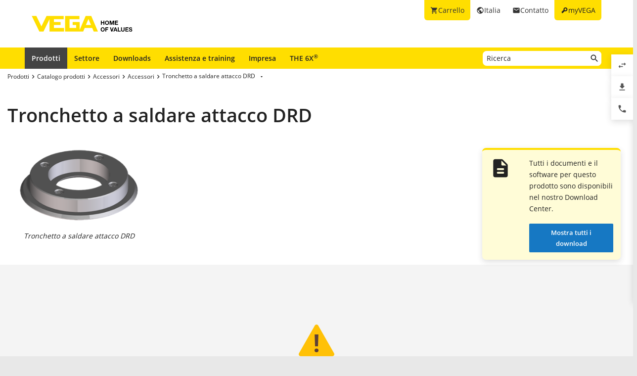

--- FILE ---
content_type: text/html; charset=utf-8
request_url: https://www.vega.com/it-it/prodotti/catalogo-prodotti/accessori-e-pezzi-di-ricambio/elementi-di-montaggio-generali/tronchetto-a-saldare-attacco-drd
body_size: 24946
content:



    <!DOCTYPE html>
    <html lang="it-it">


<head>
    
    <link rel="dns-prefetch" href="//cdn.vega.com">
    <link rel="preload" href="/fonts/material-icons/material-icons-round.woff2" as="font" type="font/woff2" />
    <link rel="preload" href="/fonts/open-sans/open-sans-v20-latin-ext_latin_cyrillic-300.woff2" as="font" type="font/woff2">
    <link rel="preload" href="/fonts/open-sans/open-sans-v20-latin-ext_latin_cyrillic-regular.woff2" as="font" type="font/woff2">
    <link rel="preload" href="/fonts/open-sans/open-sans-v20-latin-ext_latin_cyrillic-600.woff2" as="font" type="font/woff2">
    <link rel="preload" href="/fonts/open-sans/open-sans-v27-latin-ext_latin_cyrillic-800.woff2" as="font" type="font/woff2">



    <title>Tronchetto a saldare attacco DRD - VEGA</title>
<meta content="app-id=510625851" name="apple-itunes-app" />
<meta name="keywords" content="" />
<meta name="description" content="" />
<meta name="robots" content="noindex, follow" />
<meta property="og:site_name" content="VEGA" />
<meta property="og:title" content="Tronchetto a saldare attacco DRD" />
<meta property="og:description" content="" />
<meta content="max-snippet:-1, max-image-preview:large, max-video-preview:-1" name="robots">
<meta charset="utf-8" />
<meta content="width=device-width, initial-scale=1, user-scalable=no" name="viewport" />
<meta content="IE=edge" http-equiv="x-ua-compatible" />
<meta content="VEGA Grieshaber KG" name="author" />
<meta content="VEGA Grieshaber KG" name="publisher" />
<meta content="global" name="distribution" />
<meta content="industry" name="page-topic" />
<meta content="7 days" name="revisit-after" />
<meta content="it-it" name="language" />
<meta http-equiv="content-language" content="it-it" />
<meta name="theme-color" content="#ffde00" />

        <meta name="baidu-site-verification" content="code-7ivuWmnMEv" />




    <link href="/sitesearch.xml" rel="search" title="VEGA" type="application/opensearchdescription+xml" />
    <link href="/img/favicon.ico" rel="shortcut icon" type="image/x-icon" />

        <link rel="canonical" href="https://www.vega.com/it-it/prodotti/catalogo-prodotti/accessori-e-pezzi-di-ricambio/elementi-di-montaggio-generali/tronchetto-a-saldare-attacco-drd">
    <link rel="alternate" hreflang="nl-be" href="https://www.vega.com/nl-be/producten/product-catalog/accessoires-en-onderdelen/accessoires/inlassok-drd-aansluiting">
    <link rel="alternate" hreflang="fr-be" href="https://www.vega.com/fr-be/produits/catalogue-produits/accessoires-et-pieces-de-rechange/accessoires/manchon-a-souder-pour-raccord-drd">
    <link rel="alternate" hreflang="de-be" href="https://www.vega.com/de-be/produkte/produktkatalog/zubehoer/zubehoer/einschwei&#223;stutzen-drd-anschluss">
    <link rel="alternate" hreflang="de-ch" href="https://www.vega.com/de-ch/produkte/produktkatalog/zubehoer/zubehoer/einschwei&#223;stutzen-drd-anschluss">
    <link rel="alternate" hreflang="fr-ch" href="https://www.vega.com/fr-ch/produits/catalogue-produits/accessoires-et-pieces-de-rechange/accessoires/manchon-a-souder-pour-raccord-drd">
    <link rel="alternate" hreflang="it-ch" href="https://www.vega.com/it-ch/prodotti/catalogo-prodotti/accessori-e-pezzi-di-ricambio/elementi-di-montaggio-generali/tronchetto-a-saldare-attacco-drd">
    <link rel="alternate" hreflang="de-de" href="https://www.vega.com/de-de/produkte/produktkatalog/zubehoer/zubehoer/einschwei&#223;stutzen-drd-anschluss">
    <link rel="alternate" hreflang="de-at" href="https://www.vega.com/de-at/produkte/produktkatalog/zubehoer/zubehoer/einschwei&#223;stutzen-drd-anschluss">
    <link rel="alternate" hreflang="es-es" href="https://www.vega.com/es-es/productos/catalogo-de-productos/accesorios-y-refacciones/accesorios/zocalo-soldado-para-conexion-tipo-drd">
    <link rel="alternate" hreflang="fr-fr" href="https://www.vega.com/fr-fr/produits/catalogue-produits/accessoires-et-pieces-de-rechange/accessoires/manchon-a-souder-pour-raccord-drd">
    <link rel="alternate" hreflang="en-au" href="https://www.vega.com/en-au/products/product-catalog/accessory-and-spare-parts/accessory/welded-socket-drd-connection">
    <link rel="alternate" hreflang="en-ae" href="https://www.vega.com/en-ae/products/product-catalog/accessory-and-spare-parts/accessory/welded-socket-drd-connection">
    <link rel="alternate" hreflang="fr-ae" href="https://www.vega.com/fr-ae/produits/catalogue-produits/accessoires-et-pieces-de-rechange/accessoires/manchon-a-souder-pour-raccord-drd">
    <link rel="alternate" hreflang="en-gb" href="https://www.vega.com/en-uk/products/product-catalog/accessory-and-spare-parts/accessory/welded-socket-drd-connection">
    <link rel="alternate" hreflang="en-in" href="https://www.vega.com/en-in/products/product-catalog/accessory-and-spare-parts/accessory/welded-socket-drd-connection">
    <link rel="alternate" hreflang="it-it" href="https://www.vega.com/it-it/prodotti/catalogo-prodotti/accessori-e-pezzi-di-ricambio/elementi-di-montaggio-generali/tronchetto-a-saldare-attacco-drd">
    <link rel="alternate" hreflang="nl-nl" href="https://www.vega.com/nl-nl/producten/product-catalog/accessoires-en-onderdelen/accessoires/inlassok-drd-aansluiting">
    <link rel="alternate" hreflang="en-no" href="https://www.vega.com/en-no/products/product-catalog/accessory-and-spare-parts/accessory/welded-socket-drd-connection">
    <link rel="alternate" hreflang="en-sg" href="https://www.vega.com/en-sg/products/product-catalog/accessory-and-spare-parts/accessory/welded-socket-drd-connection">
    <link rel="alternate" hreflang="en-th" href="https://www.vega.com/en-th/products/product-catalog/accessory-and-spare-parts/accessory/welded-socket-drd-connection">
    <link rel="alternate" hreflang="tr-tr" href="https://www.vega.com/tr-tr/urunler/urun-kataloglari/aksesuarlar-ve-yedek-parcalari/aksesuarlar/drd-baglantisi-kaynak-agzi">
    <link rel="alternate" hreflang="en-us" href="https://www.vega.com/en-us/products/product-catalog/accessory-and-spare-parts/accessory/welded-socket-drd-connection">
    <link rel="alternate" hreflang="es-us" href="https://www.vega.com/es-us/productos/catalogo-de-productos/accesorios-y-refacciones/accesorios/zocalo-soldado-para-conexion-tipo-drd">
    <link rel="alternate" hreflang="en-ca" href="https://www.vega.com/en-ca/products/product-catalog/accessory-and-spare-parts/accessory/welded-socket-drd-connection">
    <link rel="alternate" hreflang="fr-ca" href="https://www.vega.com/fr-ca/produits/catalogue-produits/accessoires-et-pieces-de-rechange/accessoires/manchon-a-souder-pour-raccord-drd">
    <link rel="alternate" hreflang="en-za" href="https://www.vega.com/en-za/products/product-catalog/accessory-and-spare-parts/accessory/welded-socket-drd-connection">
    <link rel="alternate" hreflang="en-br" href="https://www.vega.com/en-br/products/product-catalog/accessory-and-spare-parts/accessory/welded-socket-drd-connection">
    <link rel="alternate" hreflang="es-mx" href="https://www.vega.com/es-mx/productos/catalogo-de-productos/accesorios-y-refacciones/accesorios/zocalo-soldado-para-conexion-tipo-drd">
    <link rel="alternate" hreflang="pt-br" href="https://www.vega.com/pt-br/produtos/catalogo-de-produtos/acessorios-e-pecas-de-reposicao/acessorios/welded-socket-drd-connection">
    <link rel="alternate" hreflang="pl-pl" href="https://www.vega.com/pl-pl/produkty/katalog-produktow/akcesoria-i-czesci-zamienne/akcesoria/krociec-do-wspawania-dla-przylacza-drd">
    <link rel="alternate" hreflang="en-dk" href="https://www.vega.com/en-dk/products/product-catalog/accessory-and-spare-parts/accessory/welded-socket-drd-connection">
    <link rel="alternate" hreflang="en-se" href="https://www.vega.com/en-se/products/product-catalog/accessory-and-spare-parts/accessory/welded-socket-drd-connection">
    <link rel="alternate" hreflang="en" href="https://www.vega.com/en/products/product-catalog/accessory-and-spare-parts/accessory/welded-socket-drd-connection">
    <link rel="alternate" hreflang="ru" href="https://www.vega.com/ru/products/product-catalog/accessory-and-spare-parts/accessory/приварной-штуцер-присоединение-drd">


    <link href="/styles/Vega.Foundation.Vendor.css?t=639045336740294414" rel="stylesheet" />
<link href="/styles/Vega.Project.Application.css?t=639045336740294414" rel="stylesheet" />
<link href="/styles/Vega.Project.MyVega.css?t=639045336740294414" rel="stylesheet" />


    <!--[if lt IE 9]>
    <link href="/assets/vendor_support/iecss/iefix.css" rel="stylesheet" type="text/css" />
    <script src="/assets/vendor_support/es5-sham/es5-shim.min.js"></script>
    <script src="/assets/vendor_support/es5-sham/es5-sham.min.js"></script>
    <script src="/assets/vendor_support/html5/html5shiv.js"></script>
    <script src="/assets/vendor_support/html5/html5shiv-printshiv.js"></script>
    <script src="/assets/vendor_support/respond/respond.min.js"></script>
    <style>
        .container
        {
            max-width: 1280px;
            width: 100%;
        }
    </style>
<![endif]-->

    

    

    
    <script>
        var sliderSettings = {};
    </script>

    <!--FORMS STYLES AND SCRIPTS-->
    
    
    <!--FORMS STYLES AND SCRIPTS END-->
</head>
<body class="">
    






<!--[if lt IE 10]>
    <div class="old-browser-info">You are using an <strong>outdated</strong> browser. Please <a href="http://browsehappy.com/">upgrade your browser</a> to improve your experience.</div>
<![endif]-->


<input type="checkbox" id="myvega_login_overlay_checkbox" class="dialog-2024-checkbox" />
<div class="myvega-login-popup dialog-2024-container">
    <div class="dialog-2024" id="login_container"></div>
</div>


<!--TODO Server Name-->
<div class="container">
    
    <div class="" id="main-container">
        <div class="header">
            <div id="meta-nav">
        <label for="myvega_login_overlay_checkbox" class="meta-item login trackable"
             content="#login-container"
             data-language="it-IT"
             data-tracking-event="navigation_click"
             data-tracking-context="Meta navigation"
             data-tracking-label="myVEGA"
             data-tracking-destination="#myVEGA">
            <span class="material-icons">key</span>
            <span class="hidden-xs">myVEGA</span>
        </label>

    <a href="/it-it/contatto"
       class="meta-item contact trackable"
       data-tracking-event="navigation_click"
       data-tracking-context="Meta navigation"
       data-tracking-label="Contact">
        <span class="material-icons">email</span>
        <span class="hidden-xs">Contatto</span>
    </a>

    <asp:Panel runat="server"
               ID="CountryContainer"
               class="country-container trackable"
               data-tracking-event="navigation_click"
               data-tracking-context="Meta navigation"
               data-tracking-label="Language selector"
               data-tracking-destination="#language-selector">
            <span id="country-selection" class="meta-item country">
                <span class="material-icons">public</span>
                <span class="hidden-xs active-country-name">Italia </span>
            </span>
    </asp:Panel>

        <a href="/it-it/shopping-cart"
           class="meta-item shopping-cart trackable"
           data-tracking-event="navigation_click"
           data-tracking-context="Meta navigation"
           data-tracking-label="Shopping Cart">
            <span class="material-icons">shopping_cart</span>
            <span class="hidden-xs">Carrello</span>
            <span class="cart-item-count-wrapper">
                <span id="shopping-cart-item-count">0</span>
            </span>
        </a>
        <div id="confirm-cart-merge-overlay" class="vega-overlay">
            <div class="overlay-inner">
                <div class="overlay-title">Seleziona il carrello</div>

                <div class="overlay-content">
                    <p>Ci sono gi&#224; prodotti nel carrello del tuo account utente. Quale carrello desideri conservare?</p>
                </div>
                <div class="overlay-buttons text-center">
                    <button type="button" class="btn-2024" id="cart-merge-use-guest-cart">Carrello degli ospiti</button> <button type="button" class="btn-2024" id="cart-merge-use-account-cart">Carrello esistente</button>
                    <div class="clearfix"></div>
                </div>
            </div>
        </div>
</div>


            <div itemscope itemtype="https://schema.org/Corporation">
    <a href="/it-it/" itemprop="url"> 
        <img alt="logo" class="logo" itemprop="logo" src="/img/logo/logo-with-claim.svg" />
    </a>
</div>


            


<nav id="n1">
    <div class="mobile-navigation-toggle visible-xs">
        <div class="animated-toggle">
            <div class="animate-toggle-lines"></div>
        </div>
    </div>
    <ul class="main-nav">
                <li class="main-nav-item">

                    <a href="/it-it/prodotti"
                       data-tracking-event="navigation_click"
                       data-tracking-context="Main navigation"
                       data-tracking-label="Produkte"
                       class="trackable main-nav-item-link  active">
                        Prodotti
                    </a>


                </li>
                <li class="main-nav-item">

                    <a href="/it-it/settore"
                       data-tracking-event="navigation_click"
                       data-tracking-context="Main navigation"
                       data-tracking-label="Industries-FR"
                       class="trackable main-nav-item-link ">
                        Settore
                    </a>


                </li>
                <li class="main-nav-item">

                    <a href="/it-it/downloads"
                       data-tracking-event="navigation_click"
                       data-tracking-context="Main navigation"
                       data-tracking-label="Downloads"
                       class="trackable main-nav-item-link ">
                        Downloads
                    </a>


                </li>
                <li class="main-nav-item">

                    <a href="/it-it/assistenza-e-training"
                       data-tracking-event="navigation_click"
                       data-tracking-context="Main navigation"
                       data-tracking-label="Service-and-Training"
                       class="trackable main-nav-item-link ">
                        Assistenza e training
                    </a>


                </li>
                <li class="main-nav-item">

                    <a href="/it-it/impresa"
                       data-tracking-event="navigation_click"
                       data-tracking-context="Main navigation"
                       data-tracking-label="Company"
                       class="trackable main-nav-item-link  subnavigation-disabled">
                        Impresa
                    </a>


                        <ul class="subnav">
                                <li>
                                    <a href="/it-it/impresa/vega-l-azienda"
                                       data-tracking-event="navigation_click"
                                       data-tracking-context="Main navigation"
                                       data-tracking-label="Company-new"
                                       class="trackable ">
                                        VEGA, l&#39;azienda
                                    </a>

                                </li>
                                <li>
                                    <a href="/it-it/impresa/vega-in-tutto-il-mondo"
                                       data-tracking-event="navigation_click"
                                       data-tracking-context="Main navigation"
                                       data-tracking-label="VEGA worldwide"
                                       class="trackable ">
                                        VEGA in tutto il mondo
                                    </a>

                                </li>
                                <li>
                                    <a href="/it-it/impresa/e-fatturazione"
                                       data-tracking-event="navigation_click"
                                       data-tracking-context="Main navigation"
                                       data-tracking-label="IT-Company-Legal-Notice-e-Fatturazione"
                                       class="trackable ">
                                        e-Fatturazione
                                    </a>

                                </li>
                                <li>
                                    <a href="/it-it/impresa/blog"
                                       data-tracking-event="navigation_click"
                                       data-tracking-context="Main navigation"
                                       data-tracking-label="Blog"
                                       class="trackable ">
                                        Blog
                                    </a>

                                </li>
                                <li>
                                    <a href="/it-it/impresa/news-eventi"
                                       data-tracking-event="navigation_click"
                                       data-tracking-context="Main navigation"
                                       data-tracking-label="News und Events"
                                       class="trackable ">
                                        News &amp; eventi
                                    </a>

                                </li>
                                <li>
                                    <a href="/it-it/impresa/stampa"
                                       data-tracking-event="navigation_click"
                                       data-tracking-context="Main navigation"
                                       data-tracking-label="Press Center"
                                       class="trackable ">
                                        Stampa
                                    </a>

                                </li>
                                <li>
                                    <a href="/it-it/impresa/notizie-legali"
                                       data-tracking-event="navigation_click"
                                       data-tracking-context="Main navigation"
                                       data-tracking-label="Legal-Notice"
                                       class="trackable ">
                                        Notizie legali e Privacy
                                    </a>

                                </li>
                                <li>
                                    <a href="/it-it/impresa/sistema-qualita-ambiente-e-sicurezza"
                                       data-tracking-event="navigation_click"
                                       data-tracking-context="Main navigation"
                                       data-tracking-label="IT-Company-Sistema-qualita-e-ambiente"
                                       class="trackable ">
                                        Sistema qualit&#224;, ambiente e sicurezza
                                    </a>

                                </li>
                        </ul>
                </li>
                <li class="main-nav-item">

                    <a href="/it-it/radar"
                       data-tracking-event="navigation_click"
                       data-tracking-context="Main navigation"
                       data-tracking-label="Radar"
                       class="trackable main-nav-item-link ">
                        THE 6X<sup>&reg;</sup>
                    </a>


                </li>
    </ul>
        <div id="main-search" data-downloads-link="/it-it/downloads">
            <a class="search-btn fulltextsearch-clickable" href="#"></a>
            <input type="text"
                   class="search data-hj-allow"
                   placeholder="Ricerca"
                   data-function="fulltextsearch"
                   data-search-base-url="/it-it/search" />
            <div class="search-hint" data-nosnippet>
                <div>
                    <p class="text-bold">Possibili termini di ricerca</p>
                    <table>
                        <tbody>
                        <tr>
                            <td>Nome prodotto</td>
                            <td>VEGAPULS 6X</td>
                        </tr>
                        <tr>
                            <td>Numero di serie</td>
                            <td>31979683</td>
                        </tr>
                        <tr>
                            <td>eID</td>
                            <td>DE27963843</td>
                        </tr>
                        <tr>
                            <td>Numero d&#39;ordine</td>
                            <td>PS6X - 222 BQP</td>
                        </tr>
                        <tr>
                            <td>Model code</td>
                            <td>PS31.XXWXNNQHB</td>
                        </tr>
                        </tbody>
                    </table>
                </div>
            </div>
        </div>
    <div class="clearfix"></div>
</nav>

        </div>

        <div class="page-content-wrapper">
            

<div itemscope itemtype="http://schema.org/Product" ng-app="productDetailApp" ng-controller="productDetailController" class="product-detail">

    <div class="product-content">
        <ul class="breadcrumb hidden-xs" itemscope itemtype="https://schema.org/BreadcrumbList">
        <li itemprop="itemListElement" itemscope itemtype="https://schema.org/ListItem">
            <meta itemprop="position" content="1" />
                <a class="breadcrumb-link" href="/it-it/prodotti" itemscope itemtype="https://schema.org/WebPage" itemprop="item" itemid="/it-it/prodotti" target="_self"><span itemprop='name'>Prodotti</span></a>
        </li>
        <li itemprop="itemListElement" itemscope itemtype="https://schema.org/ListItem">
            <meta itemprop="position" content="2" />
                <a class="breadcrumb-link" href="/it-it/prodotti/catalogo-prodotti" itemscope itemtype="https://schema.org/WebPage" itemprop="item" itemid="/it-it/prodotti/catalogo-prodotti" target="_self"><span itemprop='name'>Catalogo prodotti</span></a>
        </li>
        <li itemprop="itemListElement" itemscope itemtype="https://schema.org/ListItem">
            <meta itemprop="position" content="3" />
                <a class="breadcrumb-link" href="/it-it/prodotti/catalogo-prodotti/accessori-e-pezzi-di-ricambio" itemscope itemtype="https://schema.org/WebPage" itemprop="item" itemid="/it-it/prodotti/catalogo-prodotti/accessori-e-pezzi-di-ricambio" target="_self"><span itemprop='name'>Accessori</span></a>
        </li>
        <li itemprop="itemListElement" itemscope itemtype="https://schema.org/ListItem">
            <meta itemprop="position" content="4" />
                <a class="breadcrumb-link" href="/it-it/prodotti/catalogo-prodotti/accessori-e-pezzi-di-ricambio/elementi-di-montaggio-generali" itemscope itemtype="https://schema.org/WebPage" itemprop="item" itemid="/it-it/prodotti/catalogo-prodotti/accessori-e-pezzi-di-ricambio/elementi-di-montaggio-generali" target="_self"><span itemprop='name'>Accessori</span></a>
        </li>
        <li itemprop="itemListElement" itemscope itemtype="https://schema.org/ListItem">
            <meta itemprop="position" content="5" />
                    <a></a>
                    <div class="dropdown-container" data-url="/api/sitecore/Navigation/BreadcrumbDropdown?id=6616277e-fc06-422d-b4fc-ad3cd9ece68d">
                        <button type="button" class="btn btn-default dropdown-toggle breadCrumbDropDownButton" data-toggle="dropdown">
                            <a class="breadcrumb-link" href="/it-it/prodotti/catalogo-prodotti/accessori-e-pezzi-di-ricambio/elementi-di-montaggio-generali/tronchetto-a-saldare-attacco-drd" target="_self"><span itemprop='name'>Tronchetto a saldare attacco DRD</span></a>
                            <span class="material-icons drop-down"></span>
                        </button>
                        <ul class="dropdown-menu breadCrumbDropDownContent" role="menu" aria-labelledby="breadCrumbDropDownButton">
                            <li><span class="material-icons material-icon-refresh">refresh</span></li>
                        </ul>
                    </div>
        </li>
</ul>

                <h1 class="product-name" id="product-name" itemprop="name">Tronchetto a saldare attacco DRD</h1>
<br />
<meta itemprop="mpn" content="100778" />


<div class="row">
    <div class="col-sm-3">
        <div class="variant-images">
            <div id="js-grid-slider-thumbnail" class="cbp">
                <div class="cbp-item">
    <div class="cbp-caption">
        <div class="cbp-caption-defaultWrap">
            <a href="/-/media/images/products/accessory/100778-einschweistutzen-drd.png?rev=4e5c47589f824613b0e6a7117793ed58&amp;mw=800&amp;mh=800&amp;hash=B025D0DEC50917B018AB38B7FE100BA3"
               class="cbp-lightbox cbp-caption"
               data-title="Tronchetto a saldare attacco DRD"
               target="_self">
                <img src="/-/media/images/products/accessory/100778-einschweistutzen-drd.png?rev=4e5c47589f824613b0e6a7117793ed58&amp;w=330&amp;mh=450&amp;hash=456481AD42A500778A829CB6AF03F6AC" alt="Tronchetto a saldare attacco DRD" />
            </a>
        </div>
        <div class="cbp-caption-activeWrap">Tronchetto a saldare attacco DRD</div>
    </div>
</div>

            </div>
        </div>
    </div>
    <div class="col-sm-6 main-product-description" itemprop="description">
    
    <div>
        
    </div>


</div>

<div class="col-sm-3">
    <div class="product-detail-checkout">
            <div itemprop="offers" itemtype="http://schema.org/Offer" itemscope>
                <meta itemprop="url" content="/it-it/prodotti/catalogo-prodotti/accessori-e-pezzi-di-ricambio/elementi-di-montaggio-generali/tronchetto-a-saldare-attacco-drd" />
                <meta itemprop="availability" content="https://schema.org/InStock" />
                <meta itemprop="itemCondition" content="https://schema.org/NewCondition" />
                <meta itemprop="price" content="0.00" />
                <div itemprop="seller" itemtype="http://schema.org/Organization" itemscope>
                    <meta itemprop="name" content="VEGA" />
                </div>
            </div>

                <h4>Configurare prodotto</h4>
            <span class="btn-2024 block" ng-click="setActiveTab('configurator')">Configurare prodotto</span>

        <div class="hidden-xs">
            <div class="product-detail-comparison-wrapper">
                <h4>Confronto prodotti</h4>
                <div class="price-info">Selezionare pi&#249; prodotti da mettere a confronto</div>
                <div>
                    <a href="/it-it/prodotti/product-compare" class="btn-2024 secondary-success block small" target="_self" id="product-comparison-link">Confrontare adesso</a>
                </div>
                <div>
                    <a data-id="{6616277E-FC06-422D-B4FC-AD3CD9ECE68D}"
                       data-product="{7B24467B-A1D0-48BC-AA71-7EC7AC3D49BD}"
                       data-category="Accessori"
                       data-action="0"
                       data-button-type="product-detail"
                       class="btn-2024 secondary-dark block small product-comparison-button product-detail-compare-button"
                       data-add-text="Aggiungere al confronto dei prodotti"
                       data-remove-text="Rimuovere dal confronto"
                       data-product-name="Tronchetto a saldare attacco DRD">
                        Aggiungere al confronto dei prodotti
                    </a>
                </div>
            </div>
        </div>
    </div>
        <div class="white-block special" style="margin-right: 10px;" ng-if="!hasDocumentationTab && !hasTechnicalDataTab && !hasApplicationTab">
            <div class="all-documents">
                <p>Tutti i documenti e il software per questo prodotto sono disponibili nel nostro Download Center.</p>
                <a href="/it-it/downloads?category={B35F449E-8920-4628-8B79-DC692CF6922A}&amp;familyId=123709&amp;productId=100778" class="button download-center-link" target="_self">Mostra tutti i download</a>
            </div>
        </div>
</div>
</div>

<meta content="VEGA Grieshaber KG" itemprop="manufacturer" />
<meta content="VEGA" itemprop="brand" />
<meta content="https://www.vega.com/-/media/images/products/accessory/100778-einschweistutzen-drd.png?rev=4e5c47589f824613b0e6a7117793ed58" itemprop="image" />
<meta content="100778" itemprop="sku"/>
<span id="product-image-url" data-image="https://www.vega.com/-/media/images/products/accessory/100778-einschweistutzen-drd.png?rev=4e5c47589f824613b0e6a7117793ed58"></span>

    </div>

    <div class="page-tabs">
        <div class="tab" ng-if="hasApplicationTab" ng-class="{'active': activeTab === 'application'}" ng-click="setActiveTab('application')">Applicazione</div>
        <div class="tab" ng-if="hasTechnicalDataTab" ng-class="{'active': activeTab === 'technical-details'}" ng-click="setActiveTab('technical-details')">Dati tecnici</div>
        <div class="tab" ng-if="hasDocumentationTab" ng-class="{'active': activeTab === 'documentation'}" ng-click="setActiveTab('documentation')">Documentazione</div>
        <div class="tab" ng-if="hasAccessoriesTab" ng-class="{'active': activeTab === 'accessories'}" ng-click="setActiveTab('accessories')">Accessori</div>

            <div class="tab" ng-class="{'active': activeTab === 'configurator'}" ng-click="setActiveTab('configurator')">Configurare prodotto</div>
    </div>

    <div class="page-tab-content" ng-if="activeTab === 'application' && hasApplicationTab">
        

<div class="row">


     
</div>

<script>
    var hasApplicationTab = false;
</script>

    </div>

    <div class="page-tab-content" ng-if="activeTab === 'technical-details' && hasTechnicalDataTab" ng-cloak>
        

<div class="row technical-details">
    <div class="col-xs-12 col-sm-7 col-md-8 col-lg-9">
        
        
        

            <div class="no-data">Per questo prodotto non sono disponibili dati tecnici.</div>
    </div>
</div>

<script>
    var hasTechnicalDataTab = false;
</script>



    </div>

    <div class="page-tab-content current-country-it" ng-if="activeTab === 'documentation' && hasDocumentationTab" ng-cloak>
        
<div class="product-detail-documents">


    <script>
    var hasDocumentationTab = false;
</script>



 

        <h2 class="looks-h3 cards-title">Link aggiuntivi</h2>
        <div class="cards flex-start" data-columns="4">

                <div class="card">
                    <div class="card-content">
                        <h3>Altri download per questo prodotto</h3>
                        <p>Tutti i documenti e il software per questo prodotto sono disponibili nel nostro Download Center.</p>
                        <div class="spacer"></div>
                        <a href="/it-it/downloads?category={B35F449E-8920-4628-8B79-DC692CF6922A}&amp;familyId=123709&amp;productId=100778" class="btn-2024 download-center-link" target="_self">Mostra tutti i download</a>
                    </div>
                </div>

        </div>

</div>





    </div>

    <div class="page-tab-content" ng-if="activeTab === 'accessories' && hasAccessoriesTab" ng-controller="accessoriesController" ng-cloak>
        
<script>
    var hasAccessoriesTab = false;
</script>

    </div>

        <div class="page-tab-content configurator" ng-if="activeTab === 'configurator'" ng-controller="webConfiguratorController">
            <script>
    // Configurator Settings
    var configuratorSettings = {
        isImpersonated: false,
        currentUserMail: "",
        customerId: 0,
        cultureInfo: "it-IT",
        mandatorId: 1004,

        showAsList: false,

        productId: 100778,
        productName: "Tronchetto a saldare attacco DRD",
        hasPublicPrice: false,
        fixedFeatures: "",

        autoStart: false,
        configurationMethod: "ProductId",
        autoStartProperties: null,
        isAuthenticated: false,

        basePrice: 0.00,
        currencyCode: ""
    };
</script>

<div class="vega-web-configurator" ng-click="configuratorClicked()" ng-class="{'full-screen':viewSettings.fullScreen}">


    <!-- Spinning Circle -->
    <div class="pre-loading" ng-if="viewSettings.initialLoading && !lastConfiguration.showConfirmation">
        <div ng-if="viewSettings.loadingStatus === 0">Caricamento dati apparecchio</div>
        <div ng-if="viewSettings.loadingStatus === 1">Viene creata la configurazione</div>
        <div ng-if="viewSettings.loadingStatus === 2">Viene caricata la configurazione</div>
    </div>

    <!-- Last Configuration -->
    <div class="last-configuration-confirmation" ng-if="lastConfiguration.showConfirmation">
        <div class="heading">Vuoi riprendere da dove eri rimasto?</div>

        <div class="last-configuration-details">
            <div class="last-configuration-product-name">La tua ultima configurazione</div>
            <div class="last-configuration-title">{{lastConfiguration.code}}</div>
            <div class="last-configuration-date">{{getLastConfigurationDate()}}</div>
            <div class="button" ng-click="confirmLastConfiguration(true);">Aprire configurazione</div>
        </div>

        <div class="buttons">
            <div class="or">
                <div class="line"></div>
                <div class="text">o</div>
                <div class="line"></div>
            </div>
            <a href="#" ng-click="$event.preventDefault(); confirmLastConfiguration(false);">Avvia nuova configurazione</a>
        </div>
    </div>

    <!-- Error Handling -->
    <div class="configurator-http-error" ng-class="{'active':httpError && !showInitialError}">
        <span class="error-message">Si &#232; verificato un errore durante l&#39;ultima richiesta. Per favore, riprova. ({{httpErrorStatusCode}}) <span class="hide-error" ng-click="hideError()"></span></span>
    </div>

    <!-- Initial Error -->
    <div class="initial-error" ng-if="showInitialError" ng-cloak>
        <h4>Si &#232; verificato un errore</h4>
        <p>Si è verificato un errore all'avvio del configuratore. Abbiamo documentato l'errore e stiamo lavorando su di esso.<br />Provare di nuovo più tardi. In alternativa potete contattarci direttamente.</p>
        <p>Vi ringrazio per la vostra comprensione.</p>
    </div>

    <!-- Tooltip -->
    <tooltip tooltip="tooltip" ng-if="tooltip.hoverActive || tooltip.overlayActive"></tooltip>

    <div class="configurator-toolbar" ng-if="!viewSettings.initialLoading && !showInitialError">
    <div class="viewtoggle toolbar-item hidden-xs" ng-if="product.design && product.design.categories">
        <span class="view gridview" ng-class="{'active':!showAsList}" ng-click="setView(false)">Vista per categoria</span>
        <span class="view listview" ng-class="{'active':showAsList}" ng-click="setView(true)">Visualizzazione elenco</span>
    </div>

    
    <div ng-show="product.design && filteredSettingsCategories.length > 0" class="configurator-global-settings toolbar-item">
    <div class="settings-button">
        <span class="settings-title" ng-class="{'active':showGlobalSettings, 'invalid':(filteredSettingsCategories | filter:{isValid:false}).length > 0}" ng-click="toggleGlobalSettings($event)">Impostazioni</span>

        <div class="settings-dropdown" ng-show="showGlobalSettings" ng-click="$event.stopPropagation()">
            <div ng-repeat="category in filteredSettingsCategories = (product.design.categories | filter:{isGlobalSetting:true}) track by category.productDesignCategoryId">
                <div ng-repeat="group in category.groups track by group.productDesignCategoryGroupId">
                    <div ng-repeat="feature in product.features | isGroupFilter:group.productDesignCategoryGroupId">
                        <feature-select instance-id="params.instanceId" feature="feature" show-extended-sub-features="showExtendedSubFeatures" highlighted-feature="highlightedFeature" currency-symbol="product.productPrice.currencyCode" show-as-list="showAsList" has-public-price="params.hasPublicPrice"></feature-select>
                    </div>
                </div>
            </div>
        </div>
    </div>
</div>



    <span class="light-button full-screen hidden-xs" ng-if="product.design && (filteredSettingsCategories.length > 0 || product.design.categories)" ng-click="viewSettings.fullScreen = !viewSettings.fullScreen" ng-class="{'active':viewSettings.fullScreen}">A schermo intero</span>
</div>


    <div class="row" ng-if="!viewSettings.initialLoading && !showInitialError" ng-class="{'overflow-hidden':viewSettings.groupAnimating}">
        <div class="col-xs-12 col-md-8 col-lg-9">
            <h4>Tronchetto a saldare attacco DRD</h4>

            <div class="configurator-inner-wrapper row" ng-class="{'list-view':showAsList}">
                <div class="col-xs-12 col-md-4 hidden-xs" ng-if="!showAsList">
                    <div class="tabs" ng-if="product.design">
    <div ng-repeat="category in product.design.categories | filter:{'isGlobalSetting':false} | orderBy:'sortOrder'">
        <div class="category-name text-bold" ng-show="category.groups.length > 0" ng-class="{'optional':category.isOptionalCategory, 'hidden-category':category.isOptionalCategory && !viewSettings.showOptionalCategories}" ng-click="toggleCategoryVisibility(category)">
            {{category.categoryName}} <span class="optional-arrow" ng-if="category.isOptionalCategory"></span>
        </div>
        <div ng-repeat="group in category.groups | orderBy:'sortOrder'" class="tab" ng-click="setActiveGroup(group, category.groups, true)" ng-class="{'hidden-category':category.isOptionalCategory && !viewSettings.showOptionalCategories, 'active':group.productDesignCategoryGroupId == activeGroup.productDesignCategoryGroupId, 'invalid': !group.isValid, 'yellow-truck-icon':configuratorSettings.currentUserMail !== 0 && group.invalidForSelectedSupplierInfo, 'not-set':!group.allFeaturesHaveCurrentValue, 'disabled':group.disabled}">
            <div class="tab-title">{{group.groupName}}</div>
            <div ng-if="product.design.isSelectedFeaturesShownInCategory && !group.disabled && !category.isOptionalCategory">
                <div ng-repeat="feature in product.features" ng-if="feature.featureDesign.productDesignGroupId === group.productDesignCategoryGroupId && feature.currentValue && feature.currentValue.value !== 0">
                    <div ng-if="!feature.currentValue" class="selected-feature not-set">{{feature.description}}</div>
                    <div ng-if="feature.currentValue" ng-switch on="feature.featureDesign.displayType">
                        
                        <div ng-switch-when="2">
                            
                            <div class="selected-feature" ng-class="{'invalid':!feature.isValid}" ng-if="feature.currentValue.value === feature.values[1].value">
                                <div class="checkbox-icon">&#10003;</div> <div>{{feature.description}}</div>
                            </div>
                        </div>

                        
                        <div ng-switch-when="3" class="selected-feature" ng-class="{'invalid':!feature.isValid}">
                            {{feature.description}}: {{feature.currentValue.value}} {{feature.rangeInfo.rangeUnit}}
                        </div>

                        
                        <div ng-switch-when="6" class="selected-feature" ng-class="{'invalid':!feature.isValid}">
                            <span ng-if="feature.currentValue">{{feature.currentValue.description ? feature.currentValue.description : feature.currentValue.value}}</span>
                        </div>

                        
                        <div ng-switch-when="7"></div>

                        
                        <div ng-switch-default class="selected-feature" ng-class="{'invalid':!feature.isValid}">
                            {{feature.currentValue.description ? feature.currentValue.description : feature.currentValue.value}}
                        </div>
                    </div>

                </div>
            </div>
        </div>
    </div>
</div>

                </div>

                <div class="col-xs-12 no-padding" ng-class="{'col-sm-8': product.design && !showAsList }">
                    <div class="configurator-feature-list-wrapper" ng-if="showAsList">
    
    <div id="product-feature-{{feature.featureId}}" ng-repeat="feature in product.features | featureVisibilityFilter:null:null:showAsList | orderBy:['featureDesign.sortOrderIndex']">
        <feature-select has-tags="product.hasTags" instance-id="params.instanceId" feature="feature" show-extended-sub-features="showExtendedSubFeatures" highlighted-feature="highlightedFeature" currency-symbol="product.productPrice.currencyCode" show-as-list="showAsList" has-public-price="params.hasPublicPrice"></feature-select>
    </div>
</div>

<div class="configurator-feature-list-wrapper" ng-if="!showAsList">
    <div ng-repeat="category in product.design.categories | filter:{'isGlobalSetting':false} | orderBy:'sortOrder'">
        <div ng-repeat="group in category.groups | visibleGroupFilter:activeGroup | orderBy:'sortOrder'" class="feature-group" ng-class="{'active':group == activeGroup, 'move-out':group.moveOut, 'move-in':group.moveIn, 'invalid': !group.isValid, 'yellow-truck-icon':configuratorSettings.currentUserMail !== 0 && group.invalidForSelectedSupplierInfo}">
            <div id="product-feature-{{feature.featureId}}" ng-repeat="feature in product.features | featureVisibilityFilter:activeGroup:null:showAsList | orderBy:['featureDesign.sortOrderIndex']">
                <feature-select has-tags="product.hasTags" instance-id="params.instanceId" feature="feature" show-extended-sub-features="showExtendedSubFeatures" highlighted-feature="highlightedFeature" currency-symbol="product.productPrice.currencyCode" show-as-list="showAsList" has-public-price="params.hasPublicPrice"></feature-select>
            </div>
            <div ng-repeat="subGroup in group.subGroups" class="subgroup">
                <div class="configurator-label" ng-if="subGroup.subGroupName">{{subGroup.subGroupName}}</div>
                <div class="subgroup-items">
                    <div class="row">
                        <div id="product-feature-{{feature.featureId}}" ng-class="{'col-lg-6':feature.featureDesign.displayType === 3 || feature.featureDesign.displayType === 6, 'col-lg-12':feature.featureDesign.displayType !== 3 && feature.featureDesign.displayType !== 6}" ng-repeat="feature in product.features | featureVisibilityFilter:activeGroup:subGroup.productDesignCategorySubGroupId:showAsList | orderBy:['featureDesign.sortOrderIndex']">
                            <feature-select has-tags="product.hasTags" instance-id="params.instanceId" feature="feature" show-extended-sub-features="showExtendedSubFeatures" highlighted-feature="highlightedFeature" currency-symbol="product.productPrice.currencyCode" show-as-list="showAsList" has-public-price="params.hasPublicPrice"></feature-select>
                        </div>
                    </div>
                </div>
            </div>

            
            <div ng-show="activeGroup.nextGroup" class="text-center">
                <span class="next-group-button" ng-class="{'disabled':!activeGroup.allFeaturesHaveCurrentValue || !activeGroup.isValid}" ng-click="goToNextGroup(activeGroup, category.groups)">
                    Vai a: <span class="group-link">{{activeGroup.nextGroup.groupName}}</span>
                </span>
            </div>
        </div>
    </div>
</div>


                    
                    <div class="feature-loading" ng-if="viewSettings.featureLoading"></div>
                </div>
            </div>

        </div>

        <div class="col-xs-12 col-sm-4 col-md-4 col-lg-3">
            <!-- SIDEBAR -->
            <sidebar instance-id="params.instanceId" params="params" product="product" new-price-date="newPriceDate" device-preview="devicePreview" overlays="overlays" contracts="contracts" active-contract="activeContract" has-public-price="params.hasPublicPrice" update-feature-value-duration="updateFeatureValueDuration"></sidebar>
        </div>
    </div>

    <script type="text/ng-template" id="sidebar.html">
    <div>
        <div class="configurator-label" ng-if="product.design.categories" style="padding-top: 10px; margin-bottom: 5px;">Vostra configurazione</div>


<div class="configurator-sidebar-block drawing" ng-if="product.design.isDrawingPreviewShown">
    <div class="drawing-container">
        <div class="drawing-items" ng-class="{'has-background-image':product.design.hasBackgroundImage}">
            <div ng-repeat="feature in product.features | filter:{featureDesign:{drawingInfo:{isShownInDrawing:true}}} | orderBy:'featureDesign.drawingInfo.drawingSortOrder'">
                
                <div ng-if="feature.featureDesign.displayType === 3 || (feature.featureDesign.displayType === 6 && !(feature.featureDesign.drawingInfo.drawingOffsetX === 0 && feature.featureDesign.drawingInfo.drawingOffsetY === 0))" class="input-item">
                    <span ng-click="highlightFeature(feature.featureId)" class="drawing-input-container" ng-class="{'horizontal-arrows':feature.featureDesign.drawingInfo.drawingArrowType === 2, 'vertical-arrows':feature.featureDesign.drawingInfo.drawingArrowType === 1}" style="{{getOffsetTop(feature.featureDesign.drawingInfo.drawingOffsetY)}}; {{getOffsetLeft(feature.featureDesign.drawingInfo.drawingOffsetX)}};">
                        <span class="arrow before" ng-if="feature.featureDesign.drawingInfo.drawingArrowType !== 0" style="{{getArrowSize(feature.featureDesign.drawingInfo.drawingArrowType, feature.featureDesign.drawingInfo.drawingArrowLength)}}"></span>
                        <input title="{{feature.description}}" ng-disabled="feature.featureDesign.displayType === 6" type="text" ng-class="{'invalid':!feature.isValid, 'highlighted':feature.hightlightInDrawing}" value="{{feature.currentValue.value}}" ng-keydown="blurOnEnter($event)" ng-model="feature.currentValue.value" ng-blur="updateRangeFeature(feature, feature.currentValue)">
                        <span class="arrow after" ng-if="feature.featureDesign.drawingInfo.drawingArrowType !== 0" style="{{getArrowSize(feature.featureDesign.drawingInfo.drawingArrowType, feature.featureDesign.drawingInfo.drawingArrowLength)}}"></span>
                    </span>
                </div>
                <div ng-if="feature.featureDesign.displayType !== 3"
                     class="drawing-item"
                     ng-class="{'background-image':feature.featureDesign.drawingInfo.isDrawingBackgroundImage, 'hidden-feature':feature.featureDesign.displayType === 7}"
                     ng-click="feature.featureDesign.displayType === 7 ? return : highlightFeature(feature.featureId)"
                     ng-bind-html="getFeatureDrawing(feature.featureDesign.drawingInfo, product.design.drawingPreviewBackgroundImageDocumentId)"></div>
            </div>
        </div>
    </div>

</div>

<div ng-if="product.isValid">
    <div class="configurator-sidebar-block" ng-if="product.design.is3DGraphicShown">
        <div class="device-preview" ng-class="{'big':devicePreview.big}" ng-click="devicePreview.big = !devicePreview.big">
            <div ng-if="!devicePreview.data && !devicePreview.loading">
                <img src="/img/icons/no-feature-image.svg" class="no-preview-placeholder" />
                <div class="preview-info">Al momento non sono disponibili anteprime per questa configurazione.</div>
            </div>

            <div ng-if="devicePreview.data">
                <img ng-src="{{devicePreview.data}}" />
                <div class="preview-info">L&#39;illustrazione pu&#242; differire dal prodotto finale. Per una rappresentazione esatta, richiedere un disegno individuale.</div>
            </div>

            <div ng-if="devicePreview.loading" class="loading"></div>
        </div>
    </div>
</div>
<div class="configurator-sidebar-block text-bold" ng-if="product.isValid && product.configurationOrderCode">
    <div>Numero d&#39;ordine</div>
    <span class="order-code" ng-if="product.configurationOrderCode !== null && product.configurationOrderCode !== 'loading'">{{product.configurationOrderCode}}</span>
    <span class="order-code loading" ng-if="product.configurationOrderCode === 'loading'">caricamento in corso</span>
    <div style="font-size: 11px; font-weight: 500; color: #aaa;">{{product.modelCode}}</div>

    <span ng-if="product.configurationOrderCode !== 'loading' && product.configurationOrderCode !== 'error' && product.configurationOrderCode !== null">
        <span class="copy-button" ng-class="{'success':showCopySuccess, 'error':showCopyError}" ng-click="copyToClipboard(product.configurationOrderCode)">
            <span ng-if="showCopySuccess">successo</span>
            <span ng-if="showCopyError">errore</span>
            <span ng-if="!showCopySuccess && !showCopyError">Copia</span>
        </span>
    </span>
</div>

        <div class="configurator-sidebar-block error" ng-if="!product.isValid">
    <div ng-show="notSetFeatureCount === 0">
        <div class="error-text">La tua configurazione non &#232; possibile. Si prega di controllare le aree contrassegnate.</div>

        <div class="error-text" ng-if="product.design.isDrawingPreviewShown">Lo schizzo mostrato potrebbe non essere valido.</div>

        <div class="invalid-features" ng-if="invalidFeatures.length > 0">
            <p class="text-bold">Caratteristica non valida ({{invalidFeatures.length}})</p>
            <div class="invalid-feature-link" ng-repeat="feature in invalidFeatures = (product.features | filter:{isValid:false, currentValue:!null})" ng-click="highlightFeature(feature.featureId)">&rsaquo; {{feature.description}}</div>
        </div>
    </div>
    <div class="not-set-text" ng-if="notSetFeatureCount > 0">Selezionare tutte le caratteristiche richieste.</div>
</div>


        <div ng-if="product.hasTags" class="configurator-sidebar-block">
            <h4>Denominazione dei punti di misura</h4>
            <div class="btn-2024 secondary-dark small block icon-button" ng-click="showTagsOverlay()">
                <span class="material-icons">edit_note</span>
                <span>Modifica delle etichette</span>
            </div>
        </div>

        <div class="configurator-sidebar-block" ng-show="product.isValid">
            <div class="pricing-wrapper">
                <div>
                    <div>
    <div ng-if="contracts.length > 1" style="margin-bottom: 15px;">
        <div class="text-bold">Contratti clienti</div>
        <select class="change-contract-select" ng-class="{'loading':loaders.setContract}" ng-options="contract.contractCustomerName for contract in contracts" ng-change="setContract(activeContract)" ng-model="activeContract"></select>
    </div>

    <div class="row price-row">

        <div class="col-xs-4">
            <div class="text-bold">Quantit&#224;</div>
            <div>
                <input style="width: 55px; margin-bottom: 10px;" type="text" ng-disabled="quantityLoading" ng-model="product.quantity" ng-focus="enableQuantityChangeMode($event)" ng-keydown="blurOnEnter($event)" ng-value="{{product.quantity}}" ng-change="setQuantityDelayed()" ng-blur="setQuantity()">
            </div>
        </div>

    </div>


        <div class="new-price-info" ng-if="product.productPrice && newPriceDate.hasNewPriceDate">
            <p ng-if="!useNewPrices">* Prezzi validi fino a <span class="text-bold">{{newPriceDate.newPriceDateFormatted}}</span>.</p>
                <div><label for="myvega_login_overlay_checkbox">Registrati ora</label> e generare nuovi prezzi.</div>
        </div>

</div>

                                <button type="button" class="btn-2024 block login-required" ng-click="showLoginInfo()">
                <span class="material-icons">shopping_cart</span>
                <span>Aggiungi al carrello</span>
            </button>
            <div class="feature-information" ng-if="loginInfoVisible" style="margin: 0 0 20px 0;">
                <p class="text-bold">Accesso richiesto</p>
                <div>Effettua il login per utilizzare questa funzione.</div>
                <label for="myvega_login_overlay_checkbox" class="button secondary">Registrati ora</label>
            </div>

                </div>
            </div>
        </div>

            <div class="configurator-sidebar-block" ng-if="product.isValid">
        <div class="manufacture-date">
            <span>Tempo di consegna stimato:</span>
            <label for="myvega_login_overlay_checkbox" class="option save login-required">
                <span class="login-required-icon">
                    <span class="material-icons">vpn_key</span>
                    <span>my<span class="vega">VEGA</span></span>
                </span>
            </label>
        </div>
    </div>


        <div class="configurator-sidebar-block">
<div ng-if="product.isValid">
    <h4>Ulteriori passi</h4>
    <div class="further-actions-button">
        <div class="options">
            <div class="option download" ng-click="overlays.download = true">Esportare configurazione</div>


            <div class="option documentation" ng-click="showDocumentation()" ng-class="{'loading':loaders.documentationLoading}">Mostra la documentazione</div>
                <label for="myvega_login_overlay_checkbox" class="option save login-required">
                    Aggiungi ai preferiti
                    <span class="login-required-icon">
                        <span class="material-icons">vpn_key</span>
                        <span>my<span class="vega">VEGA</span></span>
                    </span>
                </label>



                    <label for="myvega_login_overlay_checkbox" class="option weight login-required">
                        Determinare il peso
                        <span class="login-required-icon">
                            <span class="material-icons">vpn_key</span>
                            <span>my<span class="vega">VEGA</span></span>
                        </span>
                    </label>

        </div>
    </div>
</div>
        </div>

        <!-- Overlays -->
        <drawing-overlay show-drawing-overlay="overlays.drawing" drawing-formats="drawingFormats" instance-id="instanceId"></drawing-overlay>
        <tags-overlay ng-if="overlays.tags" product="product" instance-id="instanceId"></tags-overlay>
        <quote-overlay ng-if="overlays.quote" product="product" instance-id="instanceId" show-quote-overlay="overlays.quote" can-add-to-cart="false"></quote-overlay>
        <weight-overlay ng-if="overlays.weight" show-weight-overlay="overlays.weight" product-weight="productWeight" weight-info-available="weightInfoAvailable" quantity="product.quantity"></weight-overlay>
        <documentation-overlay ng-if="overlays.documentation" show-documentation-overlay="overlays.documentation" documentation="documentation"></documentation-overlay>
        <cart-response-overlay ng-if="overlays.cartResponse" add-to-cart-loading="addToCartLoading" show-cart-response-overlay="overlays.cartResponse" success="cartResponseSuccess" quantity="product.quantity" product-name="product.productName"></cart-response-overlay>
        <download-overlay ng-if="overlays.download" show-download-overlay="overlays.download" instance-id="instanceId" has-public-price="hasPublicPrice" has-prices="product.productPrice"></download-overlay>
        <save-configuration-overlay ng-if="overlays.saveConfiguration" show-save-configuration-overlay="overlays.saveConfiguration" instance-id="instanceId" product="product"></save-configuration-overlay>
        <export-price-list-overlay ng-if="overlays.priceListExport" show-export-price-list-overlay="overlays.priceListExport" instance-id="instanceId" product-id="product.productId" variant-family-id="product.variantFamilyId" new-price-date="newPriceDate" use-new-prices="useNewPrices"></export-price-list-overlay>

    </div>
</script>

    <script type="text/ng-template" id="feature-select.html">
    
    <div class="product-feature"
         ng-class="{
                'not-set':feature.ValueDescription == '?' || !feature.currentValue && !feature.loading,
                'highlighted':highlightedFeature === feature.featureId && !feature.loading,
                'loading':feature.loading,
                'invalid':!feature.isValid && !feature.loading,
                'has-selection':feature.currentValue,
                'change-selection':feature.changeSelection || feature.listSearch,
                'checkbox-list-feature':!showAsList && feature.featureDesign.productDesignSubGroupId,
                'has-sub-features': feature.subFeatures }">

        <div class="feature-label">
            <span class="warning-icon" ng-if="feature.currentValue.manufactureDuration.manufactureDays && feature.currentValue.manufactureDuration.schedulingRequired"></span>
            <div class="configurator-label" ng-show="feature.featureDesign.displayType != 2 || (!showAsList && !feature.featureDesign.productDesignSubGroupId) || showAsList">
                {{feature.description}}
                <span class="tooltip-icon text" ng-if="feature.featureDesign.tooltipText" ng-click="$event.stopPropagation()" ng-mouseenter="showItemInfo(feature.featureDesign.tooltipText, null, $event, false)" ng-mouseleave="mouseLeave()"></span>
                <span class="tooltip-icon image" ng-if="feature.featureDesign.previewImageInfo" ng-click="toggleItemInfoOverlay(true); $event.stopPropagation()" ng-mouseenter="showItemInfo(null, feature.featureDesign.previewImageInfo.imageDocumentId, $event, true)" ng-mouseleave="mouseLeave()"></span>
            </div>

            
            <div class="list-filter-inputs" ng-if="!showAsList && isSearchVisible(feature) && feature.featureDesign.displayType !== 0">
                <div class="feature-search">
                    <input class="feature-search-input" ng-class="{'has-input':feature.listSearch}" placeholder="Ricerca" type="text" ng-model="feature.listSearch" />
                </div>
            </div>
            
        </div>

        <div class="feature-selection" ng-switch on="feature.featureDesign.displayType">
            <div class="feature-value">

                
                <div ng-switch-when="1" class="feature-radio-select">
                    
                    <div ng-if="(feature.listSearch.length > 0 || feature.featureDesign.isFilterShown) && feature.filters && feature.filters.length > 0">
    <div class="feature-filter-container" ng-show="feature.visibleFilters.length > 0">
        <div ng-repeat="filter in feature.visibleFilters = (feature.filters | filterVisibleFilters:feature)" class="filter" ng-class="{'active':filter === feature.activeFilter, 'selected':filter.selectedValue }" ng-click="setActiveFilter(feature, filter); $event.stopPropagation()">
            <div class="filter-value-container">
                <div class="filter-title" ng-if="!filter.selectedValue">{{filter.description}}</div>
                <div class="filter-current-value" ng-if="filter.selectedValue">{{filter.selectedValue ? filter.selectedValue.title : "Seleziona filtro"}}</div>
            </div>
            <span ng-if="!filter.selectedValue" class="arrow"></span>
            <span ng-if="filter.selectedValue" class="cross" ng-click="$event.stopPropagation(); removeFilterValue(filter, feature);"></span>

            <div class="dropdown-filter" ng-class="{'active':feature.activeFilter === filter}">
                <div class="dropdown-filter-value" id="filter-value-{{filterValue.filterValueId}}" ng-class="{'active':filterValue === filter.selectedValue}" ng-repeat="filterValue in filter.filterValues | orderBy:'title'" ng-if="filterValue.results > 0" ng-click="$event.stopPropagation(); selectFilterOption(feature, filter, filterValue)">
                    <div class="filter-value-title">
                        <span class="filter-value-title-text">{{filterValue.title}}</span>
                        <span class="filter-value-result-count">
                            <span class="value-results" ng-class="{'no-results':filterValue.validResults === 0}">{{filterValue.validResults}}</span>
                            &nbsp;/&nbsp;
                            <span>{{filterValue.results}}</span>
                        </span>
                    </div>
                </div>
            </div>
        </div>
    </div>
</div>

                    

                    
                    <div class="list-filter-inputs" ng-if="showAsList && isSearchVisible(feature)">
                        <div class="feature-search">
                            <input class="feature-search-input" ng-class="{'has-input':feature.listSearch}" placeholder="Ricerca" type="text" ng-model="feature.listSearch" />
                        </div>
                    </div>
                    

                    
                    <ul class="feature-values-dropdown" ng-show="isValueListVisible(feature)">
                        <li ng-repeat="value in feature.visibleValues = (feature.valuesToShow | multiWordFilter:{description:feature.listSearch})"
                            ng-class="{'invalid':!value.isValid, 'active':value.value === feature.currentValue.value, 'has-model-code': showAsList && value.modelCodePart}"
                            ng-click="updateFeature(feature, value)">
                            <span class="pseudo-radio-button" />
                            <div class="feature-value-container">
                                <span class="feature-model-code" ng-if="showAsList && value.modelCodePart.length > 0">{{value.modelCodePart}}</span>
                                <span class="feature-value-text">{{value.description}}</span>
                                <span class="tooltip-icon text" ng-if="value.tooltipText" ng-click="$event.stopPropagation()" ng-mouseenter="showItemInfo(value.tooltipText, null, $event, false)" ng-mouseleave="mouseLeave()"></span>
                                <span class="tooltip-icon image" ng-if="value.previewImageInfo" ng-click="toggleItemInfoOverlay(true); $event.stopPropagation()" ng-mouseenter="showItemInfo(null, value.previewImageInfo.imageDocumentId, $event, true)" ng-mouseleave="mouseLeave()"></span>
                            </div>
                            <div class="feature-additional-info-container hidden-xs">
                                <span class="value-production-time" title="Periodo di produzione (giorni)" ng-if="value.manufactureDuration && value.manufactureDuration.manufactureDays > 0">{{value.manufactureDuration.manufactureDays}}</span>
                                <span class="value-price" ng-if="value.price.originalPrice > 0">{{value.price.originalPriceFormatted}}</span>
                            </div>
                        </li>
                        <li ng-show="feature.invalidValues.length > 0 && !(feature.invalidValues.length === 1 && !feature.currentValue.isValid) && (!feature.currentValue || feature.changeSelection)" class="toggle-invalid-options" ng-click="toggleInvalidValues(feature)">
    <span ng-if="!feature.showInvalidValues">mostra opzioni non valide ({{feature.invalidValues.length}})</span>
    <span ng-if="feature.showInvalidValues">nascondi le opzioni non valide</span>
</li>

                    </ul>
                    

                    
                    <div ng-if="feature.label === 'SPRA' && feature.currentValue.value === 999">
                        <div class="configurator-feature-info select-feature">
                            <div class="configurator-feature-info-content">
                                <span class="material-icons">forest</span>
                                <div class="text-grow">
                                    <div class="climate-info-title">Grazie per il vostro contributo alla sostenibilit&#224;!</div>
                                    <div class="climate-info-text">Tutti i documenti online in qualsiasi momento - senza carta e sempre disponibili.</div>
                                </div>
                                <span class="btn-2024 small secondary" ng-click="toggleDigitalDocumentation()" ng-if="!showDigitalDocumentationInfo">Mostra i dettagli</span>
                            </div>
                            <div ng-if="showDigitalDocumentationInfo" class="digital-documentation-description">
    <h4>Come ottenere la documentazione in formato digitale</h4>
    <ol class="documentation-options">
        <li>
            <div class="text-bold">Configurator</div>
            <div class="option-description">Selezionare &quot;Visualizza documentazione&quot; nella barra laterale per visualizzare la documentazione relativa alla propria configurazione.</div>
        </li>
        <li>
            <div class="text-bold">Cronologia degli ordini</div>
            <div class="option-description">Our customer portal myVEGA provides you with your entire order history with complete order and device documentation. <label for="myvega_login_overlay_checkbox" class="link-2024">myVEGA</label></div>
        </li>
        <li>
            <div class="text-bold">Ricerca del dispositivo</div>
            <div class="option-description">Utilizzate la funzione di ricerca sul nostro sito web per cercare i numeri di serie o i numeri d&#39;ordine e trovare cos&#236; la documentazione appropriata.</div>
        </li>
        <li>
            <div class="text-bold">Centro di download</div>
            <div class="option-description">Il nostro centro di download vi guider&#224; passo dopo passo alla documentazione che state cercando.</div>
        </li>
    </ol>
    <span class="btn-2024 small secondary" ng-click="toggleDigitalDocumentation()" ng-if="showDigitalDocumentationInfo">Nascondi dettagli</span>
</div>

                        </div>
                    </div>
                    
                </div>

                
                <div ng-switch-when="2" class="vega-form no-form-background feature-select-checkbox" style="margin:0;">
                    <div class="checkbox" style="margin:0;" ng-class="{'invalid':!feature.isValid}">
                        <input id="feature-{{feature.featureId}}" type="checkbox" ng-model="feature.currentValue.value" ng-change="updateFeature(feature, feature.currentValue)" ng-true-value="{{feature.values[1].value}}" ng-false-value="{{feature.values[0].value}}" ng-checked="{{feature.values[1].value === feature.currentValue.value}}" />
                        <label for="feature-{{feature.featureId}}">
                            <span class="feature-model-code" ng-if="showAsList && feature.currentValue.modelCodePart.length > 0">{{feature.currentValue.modelCodePart}}</span>
                            <span ng-if="!feature.featureDesign.productDesignSubGroupId || showAsList">{{feature.values[1].description}}</span>
                            <span ng-if="feature.featureDesign.productDesignSubGroupId && !showAsList">{{feature.description}}</span>
                            <span class="feature-production-time" title="Periodo di produzione (giorni)" ng-if="feature.currentValue.manufactureDuration && feature.currentValue.manufactureDuration.manufactureDays > 0">{{feature.currentValue.manufactureDuration.manufactureDays}}</span>
                            <span class="feature-price" ng-if="feature.currentValue.price && feature.currentValue.price.originalPrice">{{feature.currentValue.price.originalPriceFormatted}}</span>
                        </label>
                    </div>
                </div>

                
                <div ng-switch-when="3" class="input-range">
                    <div>
                        <input ng-class="{'invalid':!feature.isValid}" value="{{feature.currentValue.value}}" ng-keydown="blurOnEnter($event)" ng-model="feature.currentValue.value" ng-blur="updateRangeFeature(feature, feature.currentValue)" ng-click="highlightInputInDrawing(feature)">
                        <span>{{feature.rangeInfo.rangeMin}} ... {{feature.rangeInfo.rangeMax}} {{feature.rangeInfo.rangeUnit}} </span>
                        <span ng-if="feature.price && feature.price.originalPrice">&nbsp;&nbsp;/&nbsp;&nbsp;{{feature.price.originalPriceFormatted}}</span>
                    </div>
                    <div ng-if="feature.label === 'ANZAH' && feature.rangeInfo.rangeMin === 0" ng-class="{'zero':feature.currentValue.value === 0}">
                        <div class="configurator-feature-info">
                            <div class="configurator-feature-info-content">
                                <span class="material-icons">forest</span>
                                <div class="text-grow">
                                    <div class="climate-info-title" ng-if="feature.currentValue.value === 0">Grazie per il vostro contributo alla sostenibilit&#224;!</div>
                                    <div class="climate-info-title" ng-if="feature.currentValue.value !== 0">Insieme per una maggiore sostenibilit&#224;.</div>
                                    <div class="climate-info-text">Tutti i documenti online in qualsiasi momento - senza carta e sempre disponibili.</div>
                                </div>
                                <span class="btn-2024 small secondary" ng-click="toggleDigitalDocumentation()" ng-if="!showDigitalDocumentationInfo">Mostra i dettagli</span>
                            </div>
                            <div ng-if="showDigitalDocumentationInfo" class="digital-documentation-description">
    <h4>Come ottenere la documentazione in formato digitale</h4>
    <ol class="documentation-options">
        <li>
            <div class="text-bold">Configurator</div>
            <div class="option-description">Selezionare &quot;Visualizza documentazione&quot; nella barra laterale per visualizzare la documentazione relativa alla propria configurazione.</div>
        </li>
        <li>
            <div class="text-bold">Cronologia degli ordini</div>
            <div class="option-description">Our customer portal myVEGA provides you with your entire order history with complete order and device documentation. <label for="myvega_login_overlay_checkbox" class="link-2024">myVEGA</label></div>
        </li>
        <li>
            <div class="text-bold">Ricerca del dispositivo</div>
            <div class="option-description">Utilizzate la funzione di ricerca sul nostro sito web per cercare i numeri di serie o i numeri d&#39;ordine e trovare cos&#236; la documentazione appropriata.</div>
        </li>
        <li>
            <div class="text-bold">Centro di download</div>
            <div class="option-description">Il nostro centro di download vi guider&#224; passo dopo passo alla documentazione che state cercando.</div>
        </li>
    </ol>
    <span class="btn-2024 small secondary" ng-click="toggleDigitalDocumentation()" ng-if="showDigitalDocumentationInfo">Nascondi dettagli</span>
</div>

                        </div>
                    </div>
                </div>

                
                

                
                <div ng-switch-when="5" class="feature-image-select">
                    
                    <div ng-if="(feature.listSearch.length > 0 || feature.featureDesign.isFilterShown) && feature.filters && feature.filters.length > 0">
    <div class="feature-filter-container" ng-show="feature.visibleFilters.length > 0">
        <div ng-repeat="filter in feature.visibleFilters = (feature.filters | filterVisibleFilters:feature)" class="filter" ng-class="{'active':filter === feature.activeFilter, 'selected':filter.selectedValue }" ng-click="setActiveFilter(feature, filter); $event.stopPropagation()">
            <div class="filter-value-container">
                <div class="filter-title" ng-if="!filter.selectedValue">{{filter.description}}</div>
                <div class="filter-current-value" ng-if="filter.selectedValue">{{filter.selectedValue ? filter.selectedValue.title : "Seleziona filtro"}}</div>
            </div>
            <span ng-if="!filter.selectedValue" class="arrow"></span>
            <span ng-if="filter.selectedValue" class="cross" ng-click="$event.stopPropagation(); removeFilterValue(filter, feature);"></span>

            <div class="dropdown-filter" ng-class="{'active':feature.activeFilter === filter}">
                <div class="dropdown-filter-value" id="filter-value-{{filterValue.filterValueId}}" ng-class="{'active':filterValue === filter.selectedValue}" ng-repeat="filterValue in filter.filterValues | orderBy:'title'" ng-if="filterValue.results > 0" ng-click="$event.stopPropagation(); selectFilterOption(feature, filter, filterValue)">
                    <div class="filter-value-title">
                        <span class="filter-value-title-text">{{filterValue.title}}</span>
                        <span class="filter-value-result-count">
                            <span class="value-results" ng-class="{'no-results':filterValue.validResults === 0}">{{filterValue.validResults}}</span>
                            &nbsp;/&nbsp;
                            <span>{{filterValue.results}}</span>
                        </span>
                    </div>
                </div>
            </div>
        </div>
    </div>
</div>

                    

                    <div class="image-selection row" ng-class="{'invalid':!feature.isValid}" ng-show="isValueListVisible(feature)">
                        <div ng-repeat="value in feature.visibleValues = (feature.valuesToShow | multiWordFilter:{description:feature.listSearch})" class="image-option-container col-xs-6 col-sm-4 col-lg-3">
                            <div class="image-option" ng-class="{'invalid': !value.isValid && !feature.loading, 'active':value.value === feature.currentValue.value }" ng-click="updateFeature(feature, value)">
                                <span class="image-model-code" ng-if="showAsList && value.modelCodePart.length > 0">{{value.modelCodePart}}</span>
                                <div class="image-container">
                                    <img ng-show="value.previewImageInfo.imageDocumentId" ng-class="{'flip-horizontal':value.previewImageInfo.isMirroredHorizontally, 'flip-vertical':value.previewImageInfo.isMirroredVertically}" ng-src="/api/sitecore/ConfiguratorProxy/GetFeatureValueDrawingsAsync?mandator={{pageContextData.mandatorId}}&culture={{pageContextData.culture}}&imageId={{value.previewImageInfo.imageDocumentId}}" />
                                    <img ng-show="!value.previewImageInfo.imageDocumentId" src="/img/icons/no-feature-image.svg" />
                                </div>
                                <div class="image-description">
                                    {{value.description}}
                                    <span class="tooltip-icon text" ng-if="value.tooltipText" ng-click="$event.stopPropagation()" ng-mouseenter="showItemInfo(value.tooltipText, null, $event, false)" ng-mouseleave="mouseLeave()"></span>
                                </div>
                                <div class="image-additional-info">
                                    <span class="value-production-time" title="Periodo di produzione (giorni)" ng-if="value.manufactureDuration && value.manufactureDuration.manufactureDays > 0">{{value.manufactureDuration.manufactureDays}}</span>
                                    <span class="value-price" ng-if="value.price.originalPrice > 0">{{value.price.originalPriceFormatted}}</span>
                                </div>
                                <div class="loading-overlay" ng-if="feature.loading && value === feature.currentValue"></div>
                            </div>
                        </div>
                        <div ng-show="feature.invalidValues.length > 0 && !(feature.invalidValues.length === 1 && !feature.currentValue.isValid)" class="image-option-container invalid-toggle col-xs-6 col-sm-4 col-lg-3" ng-class="{'invalid-visible':feature.showInvalidValues}" ng-click="toggleInvalidValues(feature)">
                            <div class="image-option">
                                <div class="image-container">
                                    <img ng-show="!value.previewImageInfo.imageDocumentId" src="/img/icons/list-invalid.svg" />
                                </div>
                                <div class="image-description">
                                    <span ng-if="!feature.showInvalidValues">mostra opzioni non valide ({{feature.invalidValues.length}})</span>
                                    <span ng-if="feature.showInvalidValues">nascondi le opzioni non valide</span>
                                </div>
                                <div class="image-additional-info"></div>
                            </div>
                        </div>
                    </div>
                </div>

                
                <div ng-switch-when="6" class="simple-text">
                    <span class="feature-model-code" ng-if="showAsList && feature.currentValue && feature.currentValue.modelCodePart">{{feature.currentValue.modelCodePart}}</span>
                    <span ng-if="feature.currentValue">
                        {{feature.currentValue.description ? feature.currentValue.description : feature.currentValue.value}} {{feature.rangeInfo.rangeUnit}}
                    </span>
                </div>

                
                <div ng-switch-when="7"></div>

                
                <div ng-switch-default>
                    <div class="feature-dropdown-container" ng-class="{'invalid':!feature.isValid && feature.currentValue, 'has-filter':feature.filters && feature.filters.length > 0 }">

                        <div class="feature-dropdown" ng-class="{'active':feature.currentValue, 'loading':feature.valuesLoading || feature.loading, 'has-model-code':showAsList && feature.currentValue.modelCodePart, 'dropdown-active':feature.dropdownVisible, 'invalid':!feature.isValid && feature.currentValue, 'not-set':!feature.currentValue, 'has-values':feature.values.length > 0 }" ng-click="getFeatureValues(feature)">
                            <span class="pseudo-radio-button" />
                            <div class="feature-value-container">
                                <span class="feature-model-code" ng-if="showAsList && feature.currentValue.modelCodePart.length > 0">{{feature.currentValue.modelCodePart}}</span>
                                <span class="feature-value-text" ng-if="feature.currentValue">{{feature.currentValue.description }} <span ng-if="feature.valuesCount">({{feature.valuesCount}})</span></span>
                                <span class="feature-value-text" ng-if="!feature.currentValue">Prego scegliere</span>
                                <span class="tooltip-icon text" ng-if="feature.currentValue.tooltipText" ng-click="$event.stopPropagation()" ng-mouseenter="showItemInfo(feature.currentValue.tooltipText, null, $event, false)" ng-mouseleave="mouseLeave()"></span>
                                <span class="tooltip-icon image" ng-if="feature.currentValue.previewImageInfo" ng-click="toggleItemInfoOverlay(true); $event.stopPropagation()" ng-mouseenter="showItemInfo(null, feature.currentValue.previewImageInfo.imageDocumentId, $event, true)" ng-mouseleave="mouseLeave()"></span>
                            </div>
                            <div class="feature-additional-info-container hidden-xs">
                                <span class="value-production-time" title="Periodo di produzione (giorni)" ng-if="feature.currentValue.manufactureDuration && feature.currentValue.manufactureDuration.manufactureDays > 0">{{feature.currentValue.manufactureDuration.manufactureDays}}</span>
                                <span class="value-price" ng-if="feature.currentValue.price.originalPrice > 0">{{feature.currentValue.price.originalPriceFormatted}}</span>
                            </div>
                        </div>

                        <div class="feature-dropdown-wrapper" ng-if="feature.values.length > 0 && !feature.loading && feature.dropdownVisible">
                            
                            <div ng-if="(feature.listSearch.length > 0 || feature.featureDesign.isFilterShown) && feature.filters && feature.filters.length > 0">
    <div class="feature-filter-container" ng-show="feature.visibleFilters.length > 0">
        <div ng-repeat="filter in feature.visibleFilters = (feature.filters | filterVisibleFilters:feature)" class="filter" ng-class="{'active':filter === feature.activeFilter, 'selected':filter.selectedValue }" ng-click="setActiveFilter(feature, filter); $event.stopPropagation()">
            <div class="filter-value-container">
                <div class="filter-title" ng-if="!filter.selectedValue">{{filter.description}}</div>
                <div class="filter-current-value" ng-if="filter.selectedValue">{{filter.selectedValue ? filter.selectedValue.title : "Seleziona filtro"}}</div>
            </div>
            <span ng-if="!filter.selectedValue" class="arrow"></span>
            <span ng-if="filter.selectedValue" class="cross" ng-click="$event.stopPropagation(); removeFilterValue(filter, feature);"></span>

            <div class="dropdown-filter" ng-class="{'active':feature.activeFilter === filter}">
                <div class="dropdown-filter-value" id="filter-value-{{filterValue.filterValueId}}" ng-class="{'active':filterValue === filter.selectedValue}" ng-repeat="filterValue in filter.filterValues | orderBy:'title'" ng-if="filterValue.results > 0" ng-click="$event.stopPropagation(); selectFilterOption(feature, filter, filterValue)">
                    <div class="filter-value-title">
                        <span class="filter-value-title-text">{{filterValue.title}}</span>
                        <span class="filter-value-result-count">
                            <span class="value-results" ng-class="{'no-results':filterValue.validResults === 0}">{{filterValue.validResults}}</span>
                            &nbsp;/&nbsp;
                            <span>{{filterValue.results}}</span>
                        </span>
                    </div>
                </div>
            </div>
        </div>
    </div>
</div>

                            

                            

                            <div class="list-filter-inputs" ng-show="feature.values.length > 10 && feature.featureDesign.isSearchShown">
                                <div class="feature-search">
                                    <input class="feature-search-input" placeholder="Ricerca" type="text" ng-model="feature.listSearch" />
                                </div>
                            </div>
                            

                            
                            <ul class="feature-values-dropdown" ng-show="isValueListVisible(feature)">
                                <li ng-repeat="value in feature.visibleValues = (feature.valuesToShow | multiWordFilter:{description:feature.listSearch})"
                                    ng-class="{'invalid':!value.isValid, 'active':value.value === feature.currentValue.value, 'has-model-code': showAsList && value.modelCodePart}"
                                    ng-click="updateFeature(feature, value)">
                                    <span class="pseudo-radio-button" />
                                    <div class="feature-value-container">
                                        <span class="feature-model-code" ng-if="showAsList && value.modelCodePart.length > 0">{{value.modelCodePart}}</span>
                                        <span class="feature-value-text">{{value.description}}</span>
                                        <span class="tooltip-icon text" ng-if="value.tooltipText" ng-click="$event.stopPropagation()" ng-mouseenter="showItemInfo(value.tooltipText, null, $event, false)" ng-mouseleave="mouseLeave()"></span>
                                        <span class="tooltip-icon image" ng-if="value.previewImageInfo" ng-click="toggleItemInfoOverlay(true); $event.stopPropagation()" ng-mouseenter="showItemInfo(null, value.previewImageInfo.imageDocumentId, $event, true)" ng-mouseleave="mouseLeave()"></span>
                                    </div>
                                    <div class="feature-additional-info-container hidden-xs">
                                        <span class="value-production-time" title="Periodo di produzione (giorni)" ng-if="value.manufactureDuration && value.manufactureDuration.manufactureDays > 0">{{value.manufactureDuration.manufactureDays}}</span>
                                        <span class="value-price" ng-if="value.price.originalPrice > 0">{{value.price.originalPriceFormatted}}</span>
                                    </div>
                                </li>
                                <li ng-show="feature.invalidValues.length > 0 && !(feature.invalidValues.length === 1 && !feature.currentValue.isValid) && (!feature.currentValue || feature.changeSelection)" class="toggle-invalid-options" ng-click="toggleInvalidValues(feature)">
    <span ng-if="!feature.showInvalidValues">mostra opzioni non valide ({{feature.invalidValues.length}})</span>
    <span ng-if="feature.showInvalidValues">nascondi le opzioni non valide</span>
</li>

                            </ul>
                            
                        </div>
                    </div>

                    
                    <div ng-if="feature.label === 'SPRA' && feature.currentValue.value === 999">
                        <div class="configurator-feature-info select-feature">
                            <div class="configurator-feature-info-content">
                                <span class="material-icons">forest</span>
                                <div class="text-grow">
                                    <div class="climate-info-title">Grazie per il vostro contributo alla sostenibilit&#224;!</div>
                                    <div class="climate-info-text">Tutti i documenti online in qualsiasi momento - senza carta e sempre disponibili.</div>
                                </div>
                                <span class="btn-2024 small secondary" ng-click="toggleDigitalDocumentation()" ng-if="!showDigitalDocumentationInfo">Mostra i dettagli</span>
                            </div>
                            <div ng-if="showDigitalDocumentationInfo" class="digital-documentation-description">
    <h4>Come ottenere la documentazione in formato digitale</h4>
    <ol class="documentation-options">
        <li>
            <div class="text-bold">Configurator</div>
            <div class="option-description">Selezionare &quot;Visualizza documentazione&quot; nella barra laterale per visualizzare la documentazione relativa alla propria configurazione.</div>
        </li>
        <li>
            <div class="text-bold">Cronologia degli ordini</div>
            <div class="option-description">Our customer portal myVEGA provides you with your entire order history with complete order and device documentation. <label for="myvega_login_overlay_checkbox" class="link-2024">myVEGA</label></div>
        </li>
        <li>
            <div class="text-bold">Ricerca del dispositivo</div>
            <div class="option-description">Utilizzate la funzione di ricerca sul nostro sito web per cercare i numeri di serie o i numeri d&#39;ordine e trovare cos&#236; la documentazione appropriata.</div>
        </li>
        <li>
            <div class="text-bold">Centro di download</div>
            <div class="option-description">Il nostro centro di download vi guider&#224; passo dopo passo alla documentazione che state cercando.</div>
        </li>
    </ol>
    <span class="btn-2024 small secondary" ng-click="toggleDigitalDocumentation()" ng-if="showDigitalDocumentationInfo">Nascondi dettagli</span>
</div>

                        </div>
                    </div>
                    
                </div>

                
                <div ng-if="feature.label === 'MKS' && hasTags" class="product-tags-info">
                    &#200; possibile modificare i testi utilizzando &quot;Modifica delle etichette&quot; nella barra laterale.
                </div>
                

                <div class="invalid-description" ng-if="feature.invalidFeatureValueMessage && (feature.invalidFeatureValueMessage.featureDescription || feature.invalidFeatureValueMessage.valueDescription)">
                    <div class="text-bold">Questa selezione non &#232; possibile a causa della seguente caratteristica:</div>
                    <div class="highlight-feature" ng-click="highlightFeature(feature.invalidFeatureValueMessage.featureId)">{{feature.invalidFeatureValueMessage.featureDescription}} ({{feature.invalidFeatureValueMessage.valueDescription}})</div>
                </div>
            </div>
            <div ng-if="feature.subFeatures">
                <div class="subfeatures">
                    <div ng-repeat="feature in feature.subFeatures | filter: { featureDesign : { isExtended : false } }" ng-include="'feature-select.html'"></div>
                </div>
                <span class="show-extended-features-toggle" ng-class="{'active':showExtendedSubFeatures}" ng-click="toggleExtendedSubFeatures()">Caratteristiche avanzate</span>
                <div class="subfeatures" ng-if="showExtendedSubFeatures">
                    <div ng-repeat="feature in feature.subFeatures | filter: { featureDesign : { isExtended : true } }" ng-include="'feature-select.html'"></div>
                </div>
            </div>
        </div>

    </div>
</script>

    <script type="text/ng-template" id="drawing-overlay.html">
    <div>
        <div class="vega-overlay" ng-if="showDrawingOverlay">
            <div class="vega-form no-form-background overlay-inner generate-drawing-overlay">
                <div class="overlay-title">Generare disegno <span class="close-icon" ng-click="closeDrawingOverlay()"></span></div>
                <div class="overlay-content">
                    <div ng-if="drawingStatus.requestSent">
                        <div ng-if="drawingStatus.requestSuccess" class="download-success">Grazie per la vostra richiesta! Il vostro disegno sar&#224; generato e vi sar&#224; inviato a breve via e-mail.</div>
                        <div ng-if="!drawingStatus.requestSuccess" class="vega-notification fail">Si &#232; verificato un errore durante la creazione del disegno. Per favore, riprova pi&#249; tardi.</div>
                        <div ng-if="showAdobeReaderInfo && drawingStatus.requestSuccess" class="adobe-reader-info">
                            <div class="material-icons">picture_as_pdf</div>
                            <div>
                                <p class="text-bold">Adobe Acrobat Reader</p>
                                <p>Scaricate gratuitamente Adobe Acrobat Reader per visualizzare i file PDF.</p>
                                <div>
                                    <a href="https://get.adobe.com/reader/" target="_blank">Scarica tramite Adobe.com</a>
                                </div>
                            </div>
                        </div>
                    </div>

                    <div ng-show="ajaxLoader.drawingOverlay" class="download-loading"></div>

                    <div ng-show="!drawingStatus.requestSent && drawingOptions != null">
                        <div class="row">
                            <div class="col-xs-12">
                                <div class="text-bold drawing-recipients">Destinatario</div>
                                <input type="text" ng-model="drawingOptions.mailAddresses" placeholder="mail@example.com" />
                            </div>
                        </div>
                        <br />
                        <div class="row">
                            <div class="col-xs-6">
                                <div class="text-bold">Metodo di proiezione</div>
                                <div class="radio-wrapper">
                                    <input type="radio" name="mode" value="1" id="drawing-mode-1" ng-model="drawingOptions.projectionMode" />
                                    <label for="drawing-mode-1">DIN/ISO</label>
                                </div>
                                <div class="radio-wrapper">
                                    <input type="radio" name="mode" value="2" id="drawing-mode-2" ng-model="drawingOptions.projectionMode" />
                                    <label for="drawing-mode-2">ANSI</label>
                                </div>
                            </div>
                            <div class="col-xs-6">
                                <div class="text-bold">Unit&#224; di misura</div>
                                <div class="radio-wrapper">
                                    <input type="radio" name="dimension" value="0" id="drawing-dimension-0" ng-model="drawingOptions.dimensionStyle" />
                                    <label for="drawing-dimension-0">Millimetro</label>
                                </div>
                                <div class="radio-wrapper">
                                    <input type="radio" name="dimension" value="1" id="drawing-dimension-1" ng-model="drawingOptions.dimensionStyle" />
                                    <label for="drawing-dimension-1">Pollice</label>
                                </div>
                                <div class="radio-wrapper">
                                    <input type="radio" name="dimension" value="2" id="drawing-dimension-2" ng-model="drawingOptions.dimensionStyle" />
                                    <label for="drawing-dimension-2">Entrambi</label>
                                </div>
                            </div>
                        </div>
                        <br />
                        <div class="row">
                            <div class="col-xs-6">
                                <div class="text-bold">Formati 2D</div>
                                <div ng-repeat="format in drawingFormats.twoDimensionalFormats">
                                    <input type="checkbox" ng-click="toggleFormat(format.exportFormatId)" id="format-{{format.exportFormatId}}" ng-selected="isFormatSelected(format.exportFormatId)" />
                                    <label for="format-{{format.exportFormatId}}">{{format.exportFormatName}}</label>
                                </div>
                            </div>
                            <div class="col-xs-6">
                                <div class="text-bold">Formati 3D</div>
                                <div ng-repeat="format in drawingFormats.threeDimensionalFormats">
                                    <input type="checkbox" ng-click="toggleFormat(format.exportFormatId)" id="format-3d-{{format.exportFormatId}}" ng-selected="isFormatSelected(format.exportFormatId)" />
                                    <label for="format-3d-{{format.exportFormatId}}">{{format.exportFormatName}}</label>
                                </div>
                            </div>
                        </div>                        
                    </div>
                </div>
                <div class="overlay-buttons">
                    <button type="button" ng-if="!drawingStatus.requestSent" class="btn-2024" ng-class="{'loading': drawingRequestLoading}" ng-click="requestDrawing()" ng-disabled="!isValid()">Generare disegno</button>
                    <span class="overlay-close-link" ng-click="closeDrawingOverlay()">Chiudere</span>
                    <div class="clearfix"></div>
                </div>
            </div>
        </div>
    </div>
</script>

    <script type="text/ng-template" id="tags-overlay.html">
    <div>
        <div class="vega-overlay">
            <div class="overlay-inner vega-form no-form-background">
                <div class="overlay-title">Denominazione dei punti di misura <span class="close-icon" ng-click="closeTagsOverlay()"></span></div>
                <div class="overlay-content">
                    <div class="configurator-tags" ng-form="tagForm">
                        <div class="row">
                            <div class="col-xs-4 no-padding-right">
                                <label>Apparecchio</label>
                                <ul class="tag-device-select-list">
                                    <li ng-repeat="deviceTag in deviceTags track by $index" ng-class="{'active': deviceTag === activeTag, 'deleted':tag.deleted}" ng-click="setActiveTag(deviceTag)">
                                        Apparecchio nr. {{$index+1}}
                                    </li>
                                </ul>
                            </div>
                            <div class="col-xs-8">
                                <label>Denominazione dei punti di misura <div class="multiple-mails-hint">max. 19 caratteri per riga</div></label>
                                <div ng-repeat="deviceTag in deviceTags track by $index" ng-show="activeTag === deviceTag">
                                    <div class="checkbox">
                                        <input type="checkbox" ng-model="deviceTag.isBlanko" id="blanko-{{$index}}" />     
                                        <label for="blanko-{{$index}}">Blank tag</label>                   
                                    </div>  
                                    <div ng-show="!deviceTag.isBlanko">
                                        <input ng-show="product.tagLineCount > 0" name="tag-{{$index}}-1" type="text" ng-model="deviceTag.tags[0]" ng-pattern="tagRegex" />
                                        <input ng-show="product.tagLineCount > 1" name="tag-{{$index}}-2" type="text" ng-model="deviceTag.tags[1]" ng-pattern="tagRegex" ng-disabled="!deviceTag.tags[0]" />
                                        <input ng-show="product.tagLineCount > 2" name="tag-{{$index}}-3" type="text" ng-model="deviceTag.tags[2]" ng-pattern="tagRegex" ng-disabled="!deviceTag.tags[1]" />
                                        <input ng-show="product.tagLineCount > 3" name="tag-{{$index}}-4" type="text" ng-model="deviceTag.tags[3]" ng-pattern="tagRegex" ng-disabled="!deviceTag.tags[2]" />
                                        <input ng-show="product.tagLineCount > 4" name="tag-{{$index}}-5" type="text" ng-model="deviceTag.tags[4]" ng-pattern="tagRegex" ng-disabled="!deviceTag.tags[3]" />
                                        <input ng-show="product.tagLineCount > 5" name="tag-{{$index}}-6" type="text" ng-model="deviceTag.tags[5]" ng-pattern="tagRegex" ng-disabled="!deviceTag.tags[4]" />
                                    </div>
                                </div>
                            </div>
                            <div class="col-xs-12" ng-if="tagForm.$invalid">
                                <br />
                                <div class="vega-notification info">Le denominazioni dei punti di misura non devono essere pi&#249; lunghe di 19 caratteri e non devono contenere caratteri speciali.</div>
                            </div>
                        </div>
                    </div>
                </div>
                <div class="overlay-buttons">
                    <button type="button" class="btn-2024" ng-disabled="tagForm.$invalid" ng-click="saveDeviceTags()" ng-class="{'loading':tagsSaving}">Salvare</button>
                    <span class="overlay-close-link" ng-click="closeTagsOverlay()">Chiudere</span>
                    <div class="clearfix"></div>
                </div>
            </div>
        </div>
    </div>
</script>

    <script type="text/ng-template" id="weight-overlay.html">
    <div>
        <div class="vega-overlay">
            <div class="overlay-inner vega-form no-form-background">
                <div class="overlay-title">Calcola il peso <span class="close-icon" ng-click="closeWeightOverlay()"></span></div>
                <div class="overlay-content text-center">
                    <div ng-if="!weightInfoAvailable">
                        <div class="vega-notification info text-left">Weight could not be calculated.</div>
                    </div>

                    <div ng-if="weightInfoAvailable">
                        <div ng-if="quantity > 1" style="display: inline-block;">
                            <div class="radio-wrapper" style="display: inline-block;">
                                <input type="radio" id="weight-type-single" name="weighttype" ng-click="toggleTotalWeight(false)" ng-checked="!totalWeight" />
                                <label for="weight-type-single">Per ogni apparecchio</label>
                            </div>
                            <div class="radio-wrapper" style="display: inline-block;">
                                <input type="radio" id="weight-type-total" name="weighttype" ng-click="toggleTotalWeight(true)" ng-checked="totalWeight" />
                                <label for="weight-type-total">Peso totale</label>
                            </div>
                            <div class="clearfix"></div>
                        </div>

                        <div ng-if="!totalWeight">
                            <div class="product-weight">{{productWeight | number:2}} kg ({{productWeight * 2.205 | number:2}} lbs)</div>
                            <p class="text-center hint">Peso per apparecchio</p>
                        </div>
                        <div ng-if="totalWeight">
                            <div class="product-weight">{{productWeight*quantity | number:2}} kg ({{productWeight*quantity * 2.205 | number:2}} lbs)</div>
                            <p class="text-center hint">Peso totale</p>
                        </div>
                    </div>
                </div>
                <div class="overlay-buttons">
                    <span class="overlay-close-link" ng-click="closeWeightOverlay()">Chiudere</span>
                    <div class="clearfix"></div>
                </div>
            </div>
        </div>
    </div>
</script>

    <script type="text/ng-template" id="documentation-overlay.html">
    <div>
        <div class="vega-overlay">
            <div class="overlay-inner vega-form no-form-background">
                <div class="overlay-title">Relativa documentazione <span class="close-icon" ng-click="closeDocumentationOverlay()"></span></div>
                <div class="overlay-content">
                    <div ng-if="!documentation"></div>
                    <div ng-if="documentation" class="serialnumber-item-documents no-padding">
                        <div ng-repeat="documentGroup in documentation">
                            <p class="text-bold">{{documentGroup.documentType}}</p>
                            <div ng-repeat="document in documentGroup.documents" class="serialnumber-item-document">
                                <div>{{document.documentName}}</div>
                                <a title="{{language.documentLanguageIso}}" ng-repeat="language in document.documentLanguages" target="_blank" href="/api/sitecore/DocumentDownloadById/Handler?documenttype=documentation&documentid={{language.documentId}}&fileextension={{language.fileType}}&productid={{productId}}" rel="nofollow">
                                    <span class="flag flag-{{language.documentLanguageIso.toLowerCase()}}"></span>
                                </a>
                            </div>
                        </div>
                    </div>
                </div>
                <div class="overlay-buttons">
                    <span class="overlay-close-link" ng-click="closeDocumentationOverlay()">Chiudere</span>
                    <div class="clearfix"></div>
                </div>
            </div>
        </div>
    </div>
</script>

    <script type="text/ng-template" id="download-overlay.html">
    <div>
        <div class="vega-overlay">
            <div class="overlay-inner vega-form no-form-background">
                <div class="overlay-title">Esportare configurazione <span class="close-icon" ng-click="closeDownloadOverlay()"></span></div>
                <div class="overlay-content">
                    <div ng-if="!downloadSuccess && !downloadLoading">

                        <p class="text-bold">Formato del file</p>
                        <div class="file-format pdf" ng-class="{'active':fileFormat === 1}" ng-click="changeFileFormat(1)">PDF</div>
                        <div class="file-format word" ng-class="{'active':fileFormat === 4}" ng-click="changeFileFormat(4)">Word</div>
                        <div class="clearfix"></div>


                        <div class="row">
                            <div class="col-xs-12 col-sm-6">
                                <br />
                                <p class="text-bold">Lingua</p>
                                <select ng-model="downloadCulture" ng-options="downloadLanguage.description for downloadLanguage in downloadLanguages" ng-change="logDownloadCulture(downloadCulture)"></select>
                            </div>
                        </div>
                        
                        <div ng-if="hasPrices">
                            <br />
                            <div class="text-bold">Prezzi</div>
                            <div class="radio-wrapper">
                                <input type="radio" ng-click="setPriceVisiblity(false)" ng-model="hidePrice" ng-value="false" id="hide-price-false" name="hideprice"/>
                                <label for="hide-price-false">Mostra i prezzi</label>
                            </div>
                            <div class="radio-wrapper">
                                <input type="radio" ng-click="setPriceVisiblity(true)" ng-model="hidePrice" ng-value="true"  id="hide-price-true" name="hideprice"/>
                                <label for="hide-price-true">Nascondi i prezzi</label>
                            </div>
                            <div class="clearfix"></div>
                        </div>
                    </div>
                    <div ng-if="downloadSuccess" class="download-success">Esportazione riuscita</div>
                    <div ng-if="downloadLoading" class="download-loading">Il file viene generato</div>
                </div>
                <div class="overlay-buttons">
                    <button type="button" class="btn-2024" ng-click="download()" ng-if="!downloadSuccess" ng-disabled="downloadLoading">Esporta adesso</button>
                    <span class="overlay-close-link" ng-click="closeDownloadOverlay()">Chiudere</span>
                    <div class="clearfix"></div>
                </div>
            </div>
        </div>
    </div>
</script>

    <script type="text/ng-template" id="tooltip.html">
    <div>
        <div class="configurator-tooltip" 
             ng-class="{'overlay-active':tooltip.overlayActive}" 
             ng-style="{'bottom': tooltip.position.bottom + 'px', 'left': tooltip.position.left + 'px', 'width':'200px', 'margin-left': '-100px'}">
            <div ng-if="!tooltip.imageDocumentId">{{tooltip.text}}</div>
            <div ng-if="tooltip.imageDocumentId" ng-click="$event.stopPropagation();">
                <div class="tooltip-background" ng-if="tooltip.overlayActive" ng-click="toggleItemInfoOverlay(false); $event.stopPropagation()"></div>

                <div class="tooltip-inner" ng-if="tooltip.overlayActive || tooltip.hoverActive">
                    <div class="close-overlay" ng-click="toggleItemInfoOverlay(false)" ng-if="tooltip.overlayActive"></div>
                    <img ng-class="{'flip-horizontal':drawing.isMirroredHorizontally, 'flip-vertical':tooltip.isMirroredVertically}" ng-src="/api/sitecore/ConfiguratorProxy/GetFeatureValueDrawingsAsync?mandator={{pageContextData.mandatorId}}&culture={{pageContextData.culture}}&imageId={{tooltip.imageDocumentId}}" />
                </div>
                <div class="image-click-info" ng-if="!tooltip.overlayActive">Clicca per ingrandire le immagini</div>
            </div>
        </div>
    </div>
</script>

    <script type="text/ng-template" id="save-configuration-overlay.html">
    <div>
        <div class="vega-overlay">
            <div class="overlay-inner">
                <div class="overlay-title">Aggiungi ai preferiti <span class="close-icon" ng-click="closeSaveConfigurationOverlay()"></span></div>
                <div class="overlay-content">
                    <div ng-if="!saveSuccess">
                        <div class="vega-form no-form-background" style="margin-bottom:10px;">
                            <div class="text-bold">Commenti</div>
                            <input type="text" id="configuration-comment" ng-model="configuration.comment" />
                        </div>

                        <div ng-show="!showAddProject">
                            <h4>Seleziona progetto</h4>
                            <div class="my-favorites" id="configurator-my-favorites-list" ng-show="projectList">
                                <div class="save-configuration-option data-hj-suppress" ng-if="project.accessLevel !== 0" ng-repeat="project in projectList track by $index" ng-class="{'active':selectedProject === project}" ng-click="selectProject(project)">
                                    {{ project.projectName }}
                                </div>                                
                            </div>
                            <div class="btn-2024 block secondary icon-button" ng-click="showAddProjectForm()">
                                <span class="material-icons">add</span>
                                Crea progetto
                            </div>
                        </div>

                        <div class="vega-form no-form-background" style="padding:0;" ng-show="showAddProject">
                            <h4>Crea progetto</h4>
                            <p>
                                Creare progetti per salvare e riutilizzare le configurazioni.
                            </p>
                            <div class="add-project">
                                <input type="text" ng-model="newProject.projectName" placeholder="Nome del progetto" />
                                <span ng-click="createProject()" ng-class="{'loading':newProject.loading}" ng-disabled="!newProject.projectName" class="btn-2024 secondary-dark icon-button">
                                    <span class="material-icons" ng-if="!newProject.loading">add</span>
                                    <span>Crea progetto</span>
                                </span>
                            </div>
                        </div>

                        <div ng-if="saveError" class="vega-notification fail">
                            <div ng-if="saveErrorType !== 'InvalidCurrency'" class="text-bold">Impossibile salvare la configurazione. Per favore, riprova.</div>
                            <div ng-if="saveErrorType === 'InvalidCurrency'" class="text-bold">The currency of the product does not correspond to the currency of the project. Projects can only contain products of the same currency.</div>
                        </div>
                    </div>

                    <div ng-if="saveSuccess" class="download-success">
                        <p>La tua configurazione &#232; stata salvata.</p>
                    </div>
                </div>
                <div class="overlay-buttons">
                    <button type="button" class="btn-2024" ng-class="{'loading':saveConfigurationLoading}" ng-click="saveConfiguration()" ng-disabled="!selectedProject" ng-if="!saveSuccess">Salva adesso</button>
                    <span class="overlay-close-link" ng-click="closeSaveConfigurationOverlay()">Chiudere</span>
                    <div class="clearfix"></div>
                </div>
            </div>
        </div>
    </div>
</script>

    <script type="text/ng-template" id="cart-response-overlay.html">
    <div>
        <div class="vega-overlay">
            <div class="overlay-inner vega-form no-form-background">
                <div class="overlay-title">Carrello <span class="close-icon" ng-click="closeCartResponseOverlay()"></span></div>
                <div class="overlay-content text-center">

                    <div ng-if="addToCartLoading" class="download-loading"></div>

                    <div ng-if="!addToCartLoading">
                        <div class="cart-response success" ng-if="success">
                            <p><span class="text-bold">{{quantity}}x {{productName}}</span> &#232; stato aggiunto al carrello.</p>

                            <div class="cart-overlay-buttons">
                                    <a class="btn-2024" href="/it-it/shopping-cart" target="_self">Visualizzare carrello</a>
                                    <span>&nbsp;&nbsp;&nbsp;</span>
                                <span class="btn-2024 secondary" ng-click="closeCartResponseOverlay()">Chiudere</span>
                            </div>
                        </div>
                        <div class="cart-response fail" ng-if="!success">Si &#232; verificato un errore, riprovate.</div>

                    </div>                    
                </div>
            </div>
        </div>
    </div>
</script>

    <script type="text/ng-template" id="quote-overlay.html">
    <div>
        <div class="vega-overlay">
            <div class="overlay-inner vega-form no-form-background">
                <div class="overlay-title">Richiedi preventivo <span class="close-icon" ng-click="closeQuoteOverlay()"></span></div>
                <div class="overlay-content">

                    <div ng-if="offerRequestLoading" class="download-loading">Richiedi preventivo</div>

                    <div ng-show="!status.requestSent && !offerRequestLoading">
                        <label for="reference">Riferimento cliente *</label>
                        <input type="text" id="reference" ng-model="offerReference">

                        <label for="comment">Commento</label>
                        <textarea id="comment" ng-model="comment"></textarea>
                        
                        <div class="quote-info">
                            <div class="row">
                                <div class="col-xs-2 no-padding-right">
                                    <img src="/img/icons/list-add.svg" />
                                </div>
                                <div class="col-xs-10">
                                    <h4>Hai bisogno di un preventivo per pi&#249; dispositivi?</h4>
                                    <p>Aggiungi la tua configurazione al carrello o aggiungila ai preferiti per richiedere un preventivo multiposizione.</p>
                                    <div ng-if="canAddToCart">
                                        <a href="#" class="text-bold" ng-click="$event.preventDefault(); addToCart()">Aggiungi al carrello</a>
                                    </div>
                                </div>
                            </div>
                        </div>
                    </div>
                    <div ng-show="status.requestSent">
                        <div ng-if="status.success" class="quote-response success">
                            La vostra richiesta &#232; stata inviata con successo. Riceverete la vostra offerta personale entro breve tempo via e-mail.
                        </div>
                        <div ng-if="!status.success" class="vega-notification fail">La richiesta di offerta non &#232; riuscita. Per favore, riprova</div>
                    </div>
                </div>
                <div class="overlay-buttons">
                    <button ng-if="!status.requestSent" type="button" class="btn-2024" ng-click="requestQuote()" ng-disabled="!offerReference || offerRequestLoading">Richiedi preventivo</button>
                    <span class="overlay-close-link" ng-click="closeQuoteOverlay()">Chiudere</span>
                    <div class="clearfix"></div>
                </div>
            </div>
        </div>
    </div>
</script>

    <script type="text/ng-template" id="export-price-list-overlay.html">
    <div>
        <div class="vega-overlay">
            <div class="overlay-inner vega-form no-form-background">
                <div class="overlay-title">Listino prezzi esportazione <span class="close-icon" ng-click="closeExportPriceListOverlay()"></span></div>
                <div class="overlay-content">
                    <div ng-show="!downloadSuccess && !downloadLoading">
                        
                        <div class="row">
                            <div class="col-xs-12 col-sm-6">
                                <p class="text-bold">Lingua</p>
                                <select ng-model="downloadCulture" ng-options="downloadLanguage.description for downloadLanguage in downloadLanguages" ng-change="logDownloadCulture(downloadCulture)"></select>
                            </div>
                        </div>
                        
                    </div>
                    <div ng-if="downloadSuccess" class="download-success">Esportazione riuscita</div>
                    <div ng-if="downloadLoading" class="download-loading">Il file viene generato</div>
                </div>
                <div class="overlay-buttons">
                    <button type="button" class="btn-2024" ng-click="exportPriceList()" ng-if="!downloadSuccess" ng-disabled="downloadLoading">Esporta adesso</button>
                    <span class="overlay-close-link" ng-click="closeExportPriceListOverlay()">Chiudere</span>
                    <div class="clearfix"></div>
                </div>
            </div>
        </div>
    </div>
</script>


</div>

        </div>

    <div class="product-detail-teasers">
        
    </div>

    <div class="principle-filter-popup myvega-info-popup" ng-if="showMyVegaInfoPopup" ng-class="{'active':showMyVegaInfoPopup}">
        <div class="popup-content">
            <span class="close-popup" ng-click="hideMyVegaPopup()"></span>
            
<div class="myvega-homepage-login" id="MyVegaLoginContainer">
    <div class="myvega-info">
        <h2>myVEGA - Il tuo portale personale per i clienti</h2>
        <div class="login-content-left">
            <p>myVEGA, la piattaforma informativa personale, offre numerose funzioni online relative ai prodotti VEGA.</p>
<ul>
    <li>Configuratore per l’intera gamma di prodotti VEGA</li>
    <li>Informazioni su prezzi e tempi di consegna</li>
    <li>Esecuzione di ordini online</li>
    <li>Memorizzazione delle configurazioni</li>
    <li>Disegni 2D e 3D per lo strumento configurato</li>
    <li>Panoramica dell’iter di ordinazione</li>
</ul>
        </div>
        <br/>
        <h4>Non disponete ancora di un accesso?</h4>
        <a class="btn-2024" target="_self" href="/it-it/myvega/register?context=MyVega">Registratevi subito gratuitamente</a> 
    </div>
    <div class="homepage-login-form">
<div class="login-form vega-form">
    
    <div id="notLoggedInContainer" class="login-form-inner">
        <form action="" class="login-form-wrapper">
            
            <h3 class="text-bold content-title">
                Ho gi&#224; un account
            </h3>
            <div class="content">
                Registratevi per usufruire di tutti i&nbsp;<a href="/it-it/myvega">vantaggi&nbsp;</a>di myVEGA.
            </div>

            <div>
                <label for="username">E-mail</label>
                <input type="email" class="myvega-username" id="username" name="username" placeholder="E-mail" autocomplete="on" />
            </div>
            <div>
                <div class="login-password-label"><label for="password">Password</label>   <small class="lost-password lost-password-button">Password dimenticata?</small></div>
                <div class="login-password">
                    <input type="password" class="myvega-password" id="password" name="password" placeholder="Password" autocomplete="on" />
                </div>
            </div>
            <div>
                
                <span class="myvega-login-button btn-2024">
                    <input type="submit" value="Login" />
                </span>
                
            </div>
        </form>
        <div class="lost-password-wrapper">
            
            <h3 class="content-title">
                <strong>Password dimenticata</strong>
            </h3>
            <p class="content">
                Inserite il vostro indirizzo e-mail e riceverete un link per ripristinare la password.
            </p>
            <p>
                
                <input type="text" class="tbForgotPassword" placeholder="E-mail" />
            </p>
            <p>
                
                <span class="btn-2024 btnReset">Ripristina password</span>
                
                <small class="lost-password lost-password-cancel">Annullare</small>
            </p>
        </div>
        <div class="password-reset-mail-success">
            <div class="info-box success">
                Vi abbiamo inviato un link via e-mail per attivare il vostro accesso.
            </div>
        </div>
        <div class="password-reset-mail-failed">
            <div class="info-box error">
                Si &#232; verificato un errore imprevisto. Riprovare o contattare il proprio referente VEGA.
            </div>
        </div>


    </div>
    <div id="lblLoginMessage" class="login-failed info-box error"></div>
</div>
    </div>
</div>


        </div>
    </div>

    <input type="hidden" id="login-redirect-feature" value="current" />
</div>

<div class="clearfix"></div>

        </div>
    </div>

    



<footer id="footer" class="footer">
    <section class="footer-section footer-section-logo">
        <a class="footer-logo" href="/it-it/" title="Torna alla pagina iniziale">
            <img src="/img/logo/logo-with-claim.svg" width="205" height="33" loading="lazy" decoding="async" alt="VEGA - Home of Values Logo" />
        </a>
    </section>
    <section class="footer-section footer-section-links ">

            <div class="footer-section-content footer-section-content-foldout">
                <input type="checkbox" id="footer-item-cd02b713-50f4-4fe9-8956-9491bdcb7f46" />
                <label for="footer-item-cd02b713-50f4-4fe9-8956-9491bdcb7f46">
                    Prodotti
                </label>

                <ul class="list-footer">
                        <li>
                            <a href="/it-it/prodotti" data-tracking-event="navigation_click" data-tracking-context="Footer navigation" data-tracking-label="Catalogo prodotti">Catalogo prodotti</a>
                        </li>
                        <li>
                            <a href="/it-it/prodotti/catalogo-prodotti/misura-di-livello" data-tracking-event="navigation_click" data-tracking-context="Footer navigation" data-tracking-label="Misura di livello">Misura di livello</a>
                        </li>
                        <li>
                            <a href="/it-it/prodotti/catalogo-prodotti/soglia-di-livello" data-tracking-event="navigation_click" data-tracking-context="Footer navigation" data-tracking-label="Soglia di livello">Soglia di livello</a>
                        </li>
                        <li>
                            <a href="/it-it/prodotti/catalogo-prodotti/pressione" data-tracking-event="navigation_click" data-tracking-context="Footer navigation" data-tracking-label="Pressione">Pressione</a>
                        </li>
                        <li>
                            <a href="/it-it/servizi-digitali" data-tracking-event="navigation_click" data-tracking-context="Footer navigation" data-tracking-label="Servizi digitali">Servizi digitali</a>
                        </li>
                </ul>
            </div>
            <div class="footer-section-content footer-section-content-foldout">
                <input type="checkbox" id="footer-item-05914b59-c737-472f-984a-92acc409194a" />
                <label for="footer-item-05914b59-c737-472f-984a-92acc409194a">
                    Tools
                </label>

                <ul class="list-footer">
                        <li>
                            <a href="/it-it/downloads" data-tracking-event="navigation_click" data-tracking-context="Footer navigation" data-tracking-label="Downloads">Downloads</a>
                        </li>
                        <li>
                            <a href="/it-it/prodotti/ricerca-con-numero-di-serie" data-tracking-event="navigation_click" data-tracking-context="Footer navigation" data-tracking-label="Ricerca numero di serie">Ricerca numero di serie</a>
                        </li>
                        <li>
                            <a href="/it-it/myvega" data-tracking-event="navigation_click" data-tracking-context="Footer navigation" data-tracking-label="myVEGA">myVEGA</a>
                        </li>
                        <li>
                            <a href="/it-it/prodotti/catalogo-prodotti/elaborazione-del-segnale/software/dtm-collection-e-pactware" data-tracking-event="navigation_click" data-tracking-context="Footer navigation" data-tracking-label="DTM Collection/PACTware">DTM Collection/PACTware</a>
                        </li>
                        <li>
                            <a href="/it-it/search" data-tracking-event="navigation_click" data-tracking-context="Footer navigation" data-tracking-label="Ricerca">Ricerca</a>
                        </li>
                        <li>
                            <a href="/it-it/newsletter/subscribe" data-tracking-event="navigation_click" data-tracking-context="Footer navigation" data-tracking-label="Iscrizione alla newsletter">Iscrizione alla newsletter</a>
                        </li>
                </ul>
            </div>
            <div class="footer-section-content footer-section-content-foldout">
                <input type="checkbox" id="footer-item-d512206a-486f-4244-b46f-0dc12bd54e94" />
                <label for="footer-item-d512206a-486f-4244-b46f-0dc12bd54e94">
                    Servizi
                </label>

                <ul class="list-footer">
                        <li>
                            <a href="/it-it/assistenza-e-training/riparazione" data-tracking-event="navigation_click" data-tracking-context="Footer navigation" data-tracking-label="Reso apparecchio">Reso apparecchio</a>
                        </li>
                        <li>
                            <a href="/it-it/impresa/news-eventi/seminari" data-tracking-event="navigation_click" data-tracking-context="Footer navigation" data-tracking-label="Seminari">Seminari</a>
                        </li>
                        <li>
                            <a href="/it-it/assistenza-e-training" data-tracking-event="navigation_click" data-tracking-context="Footer navigation" data-tracking-label="Servizio clienti">Servizio clienti</a>
                        </li>
                        <li>
                            <a href="/it-it/prodotti/lista-resistenza" data-tracking-event="navigation_click" data-tracking-context="Footer navigation" data-tracking-label="Lista resistenza">Lista resistenza</a>
                        </li>
                        <li>
                            <a href="/-/media/pdf-files/list_of_dielectric_constants_en.pdf?rev=36dd8d2cbe604cacbad8389e6ca15d22" data-tracking-event="navigation_click" data-tracking-context="Footer navigation" data-tracking-label="Lista valore di costante dielettrica">Lista valore di costante dielettrica</a>
                        </li>
                        <li>
                            <a href="https://cdn.vega.com/software/support/2025/TeamViewerQS.exe" data-tracking-event="navigation_click" data-tracking-context="Footer navigation" data-tracking-label="TeamViewer">TeamViewer</a>
                        </li>
                </ul>
            </div>
            <div class="footer-section-content footer-section-content-foldout">
                <input type="checkbox" id="footer-item-407d1199-0d7c-4cf0-ba14-c733cd1220f8" />
                <label for="footer-item-407d1199-0d7c-4cf0-ba14-c733cd1220f8">
                    Impresa
                </label>

                <ul class="list-footer">
                        <li>
                            <a href="/it-it/impresa/vega-l-azienda" data-tracking-event="navigation_click" data-tracking-context="Footer navigation" data-tracking-label="VEGA, l&#39;azienda">VEGA, l&#39;azienda</a>
                        </li>
                        <li>
                            <a href="/it-it/contatto" data-tracking-event="navigation_click" data-tracking-context="Footer navigation" data-tracking-label="Contatto">Contatto</a>
                        </li>
                        <li>
                            <a href="/it-it/impresa/news-eventi/novita" data-tracking-event="navigation_click" data-tracking-context="Footer navigation" data-tracking-label="Novit&#224;">Novit&#224;</a>
                        </li>
                        <li>
                            <a href="/it-it/impresa/stampa" data-tracking-event="navigation_click" data-tracking-context="Footer navigation" data-tracking-label="Stampa">Stampa</a>
                        </li>
                        <li>
                            <a href="/it-it/impresa/blog" data-tracking-event="navigation_click" data-tracking-context="Footer navigation" data-tracking-label="Blog">Blog</a>
                        </li>
                </ul>
            </div>

        <div class="footer-section-content footer-section-content-address">
            

    <address>
        <span class="looks-h4">VEGA Italia S.r.l.</span>
        <div class="address-content">
                <p>
                    Via Enrico Fermi n. 8<br/>
                    20057 ASSAGO, MI<br/>
                    Italia
                </p>

        <p>
            <a href="tel:0039028914081" onclick=""  rel="nofollow">Tel.: +39 02 8914081</a><br />

                <a href="fax:00390289140840">Fax: +39 02 89140840</a>
                <br />



<a href="mailto:info.it@vega.com" onclick="track.generateLead(wellKnownContexts.mailLink);"  rel="nofollow"> info.it@vega.com</a><br />



                <a href="https://www.vega.com" title="www.vega.com" target="_blank">www.vega.com</a>

        </p>

            

        </div>

    </address>
    <script type="application/ld+json">
        {
            "@context": "https://schema.org/",
            "@graph": [
                  
                    {
                        "@type": "WebPage",
                        "@id": "https://www.vega.com/it-it/404",
                        "url": "https://www.vega.com/it-it/404",
                        "name": "404",
                        "isPartOf": {
                            "@type": "WebSite",
                            "@id": "https://www.vega.com/it-it/#Website-IT"
                        },
                        "about": {
                          "@id": "https://www.vega.com/it-it/#Organization-IT"
                        }
                      },
                  
                {
                    "@type": "Organization",
                    "@id": "https://www.vega.com/it-it/#Organization-IT",
                    "url": "https://www.vega.com/it-it",
                    "legalName": "VEGA Italia S.r.l.",
                    "name": "VEGA Italia S.r.l.",
                    "image": "https://www.vega.com/img/logo/logo-with-claim.svg",
                    "logo": "https://www.vega.com/img/logo/logo-with-claim.svg",
                    "telephone": "+39 02 8914081",
                    "faxNumber": "+39 02 89140840",
                    "email": "info.it@vega.com",
                    "address": {
                        "@type": "PostalAddress",
                        "streetAddress": "Via Enrico Fermi n. 8",
                        "addressLocality": "ASSAGO, MI",
                        "addressCountry": "Italia",
                        "postalCode": "20057"
                    },
                    "sameAs": [
                        "https://www.facebook.com/Vmax.VEGA",
                        "https://www.linkedin.com/company/vega-level-and-pressure/",
                        "https://de.wikipedia.org/wiki/VEGA_Grieshaber",
                        "https://www.youtube.com/channel/UCQFmxOH0WybO0Et2RRfHoPg"
                    ]
                }
                ]
            }
    </script>



        </div>

    </section>
    <section class="footer-section footer-section-legal">
        <div class="footer-legal-upper">
            <div class="footer-section-legal-links data-hj-suppress">
                <ul class="legal-links list-inline">
                    <li class="vega-copyright">© 2026 VEGA</li>
                                <li><a href="/it-it/impresa/notizie-legali" class="trackable" data-tracking-event="navigation_click" data-tracking-context="Footer navigation" data-tracking-label="Terms" >Condizioni generali di Contratto</a></li>
                                <li><a href="/it-it/impresa/notizie-legali/note-legali" class="trackable" data-tracking-event="navigation_click" data-tracking-context="Footer navigation" data-tracking-label="Imprint" >Note legali</a></li>
                                <li><a href="/it-it/impresa/notizie-legali/informativa-sulla-privacy" class="trackable" data-tracking-event="navigation_click" data-tracking-context="Footer navigation" data-tracking-label="Privacy" >Avvertenze sulla protezione dei dati</a></li>

                                            <li><a href="https://grieshaber.crefowhistle.de/it" target="_blank" rel="noopener noreferrer" >Sistema Whistleblower</a></li>
                </ul>
            </div>
            <div class="footer-section-legal-social">
                <ul class="social-links list-inline">
                        <li><a target="_blank" href="https://www.linkedin.com/company/vega-italia-s.r.l." class="icon icon-linkedin"></a></li>
                                            <li><a target="_blank" href="https://www.youtube.com/VEGAGrieshaberKG" class="icon icon-youtube"></a></li>
                                    </ul>
            </div>
        </div>
                    <div class="footer-legal-lower">
                <p>PEC: vegaitalia@pec.it | P.I./C.F. 08571460156 | Capitale sociale interamente versato 1.000.000 &euro; | Iscritta al Registro Imprese di Milano al n. 08571460156 | Iscrizione REA: MI-1242852</p>
            </div>
    </section>


</footer>
<div id="social-overlay" class="vega-overlay">
    <div class="overlay-inner">
        <div class="overlay-content">
            <div class="social-overlay-content text-center" id="social-overlay-content-wechat">
                <img src="/img/social-overlay-qr-wechat.jpg" />
            </div>
            <div class="social-overlay-content text-center" id="social-overlay-content-wechat-video">
                <img src="/img/social-overlay-qr-wechat-video.jpg" />
            </div>
            <div class="social-overlay-content text-center" id="social-overlay-content-miniprogram">
                <img src="/img/social-overlay-qr-miniprogram.jpg" />
            </div>
            <div class="social-overlay-content text-center" id="social-overlay-content-tiktok">
                <img src="/img/social-overlay-qr-tiktok.jpg" />
            </div>
            <div class="text-center">
                <br />
                <span class="btn-2024" id="close-social-overlay">Chiudere</span>
            </div>
        </div>
    </div>
</div>


<!-- Cookie Settings -->


</div>

<div class="hidden-xs" id="sticky-menu">
    <div class="sticky-buttons">
        <div class="sticky-button comparison" data-content="products">
    <span class="sticky-tooltip">Confronto prodotti</span>
    <span class="counter"></span>
    <span class="material-icons">swap_horiz</span>
</div>

        <div class="sticky-button documents" data-content="documents">
    <span class="sticky-tooltip">Download</span>
    <span class="counter"></span>
    <span class="material-icons">file_download</span>
</div>


<div class="sticky-button contacts" data-content="contacts">
    <span class="sticky-tooltip">Interlocutore</span>
    <span class="counter"></span>
    <span class="material-icons">phone</span>
</div>

    </div>

    <div class="sticky-content">
        <div class="sticky-inner-content products">
    <div class="sticky-content-header">Confronto prodotti</div>
    <div class="sticky-content-list-wrapper">
        <ul class="sticky-content-list">
            
        </ul>
        <div class="empty-content">
            <div class="no-comparison-placeholder it-IT"></div>
            <p class="text-center text-bold">Nessun prodotto da mettere a confronto</p>
            <p class="text-center empty-content-description">Selezionare pi&#249; prodotti da mettere a confronto</p>
        </div>
    </div>
    <div class="sticky-content-bottom">
        <a class="btn-2024" href="/it-it/prodotti/product-compare">Confrontare prodotti</a>
    </div>
</div>

        <div class="sticky-inner-content documents">
    <div class="sticky-content-header">Download</div>
    <div class="sticky-content-list-wrapper">
        <ul class="sticky-content-list">
            
        </ul>
        <div class="empty-content">
            <p class="text-center" style="margin-top: 15px;"><img alt="" src="/img/layout/no-documents.png"/></p>
            <p class="text-center text-bold">Nessun download evidenziato</p>
            <p class="text-center empty-content-description">
                Evidenziare download multipli per caricarli agevolmente come file ZIP
                <br/>
                <br/>
                <a href="/it-it/downloads">al centro download</a>
            </p>
        </div>
    </div>
    <div class="sticky-content-bottom">
        <a class="btn-2024 zip-download-button inactive" data-url="/api/sitecore/DownloadZip/Handler?language=it-IT&amp;siteName=VegaWebsite_IT_IT" href="#">Download</a>
    </div>
</div>


<div class="sticky-inner-content contacts">
    <div class="sticky-content-header">Interlocutore</div>
    <div class="sticky-content-list-wrapper" style="height: 457px; padding: 15px;">
        

    <div class="contact-person-search-form no-form-background vega-contact-search-app" id="content-contact-search" ng-controller="contactSearchController" ng-form="searchContact">

        <div class="contact-person-search search" id="contact_person_search">
            <input id="contact-search-zip-code" class="pull-left" type="text" ng-model="postalcode" ng-keydown="submitOnEnter($event)" placeholder="Per favore, inserisci il tuo codice postale" />
            <button type="button" class="btn-2024" ng-class="{'loading':postalCodeSearching}" ng-disabled="searchContact.$invalid" ng-click="searchContacts()">Ricerca</button>
        </div>
  
        <div class="contact-search-results cards" data-columns="3" ng-if="contacts">

            <div class="card contact" ng-repeat="contact in contacts | filterStakeholderType:countrycode" data-id="{{contact.ContactPersonId}}">
                <div class="card-image">
                    <img class="data-hj-suppress" ng-src="{{contact.ContactPersonImage}}" width="64" height="64" loading="lazy">
                </div>
                <div class="card-content">
                    <div>
                        <p class="contact-name data-hj-suppress"><strong>{{contact.DisplayName}}</strong></p>
                        <p class="contact-type">{{contact.StakeHolderType}}</p>
                    </div>
                    <div>
                        <p><a class="contact-mail data-hj-suppress" href="mailto:{{contact.Email}}" onclick="track.generateLead(wellKnownContexts.mailLink)">{{contact.Email}}</a></p>
                        <p><a class="contact-phone data-hj-suppress" ng-href="{{createPhoneLink(contact.Phone)}}" >{{contact.Phone}}</a></p>
                    </div>
                </div>
            </div>
        </div>
        <div ng-if="showContactSearchMessage">
            <p class="center">{{contactSearchMessage}}</p>
        </div>
    </div>

    </div>
</div>
        
    </div>
</div>




    <script type="text/javascript">
        (function(w){
var d=w['cookieNames']||(w['cookieNames']={});
d.current_country={"CookieName":"current_country","LifetimeInDays":365};
d.DownloadWatchlist={"CookieName":"VegaDocumentsWatchlist_IT","LifetimeInDays":7};
d.ProductUnits={"CookieName":"vws_units","LifetimeInDays":365};
d.ProductCompare={"CookieName":"VegaProductComparisonList_IT","LifetimeInDays":7};
}(window));
    </script>
    <script type="text/javascript">
        (function(w){
var d=w['pageData']||(w['pageData']={});
d.siteName="vegawebsite_it_it";
d.itemId="{6616277E-FC06-422D-B4FC-AD3CD9ECE68D}";
d.language="it-IT";
d.isPageEditor=false;
d.currentCountry="IT";
d.countrySelection={"show":true,"hasCookie":false};
d.showCookieConsent=true;
d.mandatorId=1004;
d.cultureInfo="it-IT";
d.translations={"productOverviewContactFindContactResultNoContacts":"Non si è potuto trovare un interlocutore per la vostra richiesta","showMore":"Mostra di più","email":"E-mail","website":"Sito web"};
d.itemName="100778";
d.currentUser=null;
d.isLoggedInUser=false;
d.isVegaUser=false;
d.requestId="{0a6590da-d460-45a9-82de-e0a790a6663a}";
}(window));
    </script>
    <script type="text/javascript">
        (function(w){
var d=w['pageContextData']||(w['pageContextData']={});
d.site="VegaWebsite_IT_IT";
d.language="it-IT";
}(window));
    </script>



<script src="/scripts/Vega.Foundation.Vendor.js?t=639045336740294414"></script>
<script src="/scripts/Vega.Project.Application.js?t=639045336740294414"></script>


<script type="text/javascript" src="/_Incapsula_Resource?SWJIYLWA=719d34d31c8e3a6e6fffd425f7e032f3&ns=2&cb=63947772" async></script></body> 
</html>
